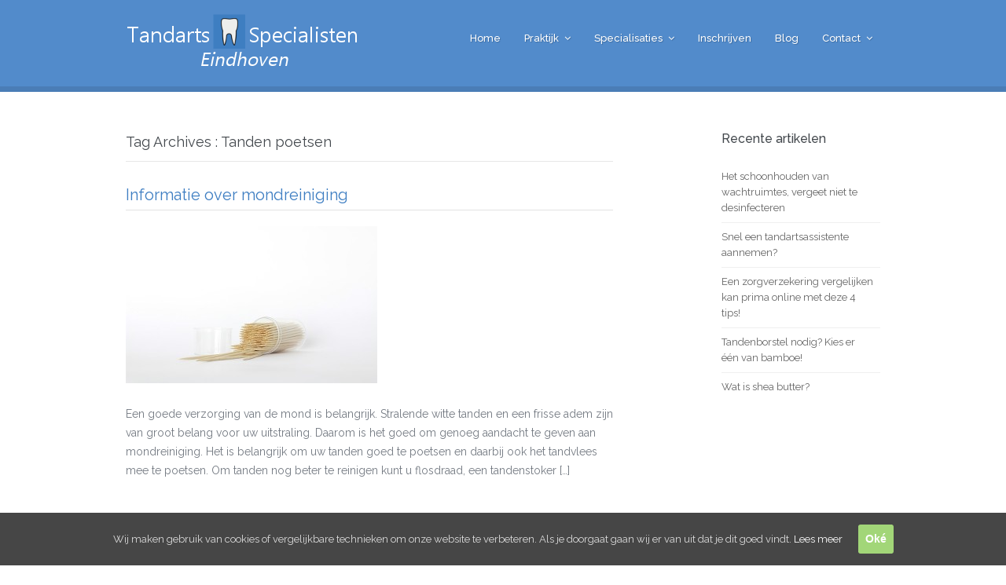

--- FILE ---
content_type: text/html; charset=UTF-8
request_url: https://www.detandartseindhoven.nl/tag/tanden-poetsen
body_size: 8056
content:
<!DOCTYPE html>
<!--[if IE 7]>	<html class="ie ie7" lang="nl-NL" prefix="og: http://ogp.me/ns#">	<![endif]-->
<!--[if IE 8]>	<html class="ie ie8" lang="nl-NL" prefix="og: http://ogp.me/ns#">	<![endif]-->
<!--[if IE 9]>	<html class="ie ie9" lang="nl-NL" prefix="og: http://ogp.me/ns#">	<![endif]-->
<!--[if (gt IE 9)|!(IE)]>
<html lang="nl-NL" prefix="og: http://ogp.me/ns#">
<![endif]-->
<head>

	<meta charset="UTF-8" />
	

	<!-- Pingback -->
	<link rel="pingback" href="https://www.detandartseindhoven.nl/xmlrpc.php" />

	<meta name="viewport" content="width=device-width, initial-scale=1.0, maximum-scale=1.0, user-scalable=0">
	<meta http-equiv="X-UA-Compatible" content="IE=edge,chrome=1" />

	<meta name='robots' content='index, follow, max-image-preview:large, max-snippet:-1, max-video-preview:-1' />

	<!-- This site is optimized with the Yoast SEO plugin v24.0 - https://yoast.com/wordpress/plugins/seo/ -->
	<title>Tanden poetsen Archieven - Tandarts</title>
	<link rel="canonical" href="https://www.detandartseindhoven.nl/tag/tanden-poetsen" />
	<meta property="og:locale" content="nl_NL" />
	<meta property="og:type" content="article" />
	<meta property="og:title" content="Tanden poetsen Archieven - Tandarts" />
	<meta property="og:url" content="https://www.detandartseindhoven.nl/tag/tanden-poetsen" />
	<meta property="og:site_name" content="Tandarts" />
	<meta name="twitter:card" content="summary_large_image" />
	<script type="application/ld+json" class="yoast-schema-graph">{"@context":"https://schema.org","@graph":[{"@type":"CollectionPage","@id":"https://www.detandartseindhoven.nl/tag/tanden-poetsen","url":"https://www.detandartseindhoven.nl/tag/tanden-poetsen","name":"Tanden poetsen Archieven - Tandarts","isPartOf":{"@id":"https://www.detandartseindhoven.nl/#website"},"primaryImageOfPage":{"@id":"https://www.detandartseindhoven.nl/tag/tanden-poetsen#primaryimage"},"image":{"@id":"https://www.detandartseindhoven.nl/tag/tanden-poetsen#primaryimage"},"thumbnailUrl":"https://www.detandartseindhoven.nl/wp-content/uploads/2015/09/Tandenstokers.jpg","breadcrumb":{"@id":"https://www.detandartseindhoven.nl/tag/tanden-poetsen#breadcrumb"},"inLanguage":"nl-NL"},{"@type":"ImageObject","inLanguage":"nl-NL","@id":"https://www.detandartseindhoven.nl/tag/tanden-poetsen#primaryimage","url":"https://www.detandartseindhoven.nl/wp-content/uploads/2015/09/Tandenstokers.jpg","contentUrl":"https://www.detandartseindhoven.nl/wp-content/uploads/2015/09/Tandenstokers.jpg","width":640,"height":426,"caption":"Tandenstokers"},{"@type":"BreadcrumbList","@id":"https://www.detandartseindhoven.nl/tag/tanden-poetsen#breadcrumb","itemListElement":[{"@type":"ListItem","position":1,"name":"Home","item":"https://www.detandartseindhoven.nl/"},{"@type":"ListItem","position":2,"name":"Tanden poetsen"}]},{"@type":"WebSite","@id":"https://www.detandartseindhoven.nl/#website","url":"https://www.detandartseindhoven.nl/","name":"Tandarts","description":"","potentialAction":[{"@type":"SearchAction","target":{"@type":"EntryPoint","urlTemplate":"https://www.detandartseindhoven.nl/?s={search_term_string}"},"query-input":{"@type":"PropertyValueSpecification","valueRequired":true,"valueName":"search_term_string"}}],"inLanguage":"nl-NL"}]}</script>
	<!-- / Yoast SEO plugin. -->


<link rel="alternate" type="application/rss+xml" title="Tandarts &raquo; feed" href="https://www.detandartseindhoven.nl/feed" />
<link rel="alternate" type="application/rss+xml" title="Tandarts &raquo; reacties feed" href="https://www.detandartseindhoven.nl/comments/feed" />
<link rel="alternate" type="application/rss+xml" title="Tandarts &raquo; Tanden poetsen tag feed" href="https://www.detandartseindhoven.nl/tag/tanden-poetsen/feed" />
		<!-- This site uses the Google Analytics by MonsterInsights plugin v9.0.1 - Using Analytics tracking - https://www.monsterinsights.com/ -->
		<!-- Opmerking: MonsterInsights is momenteel niet geconfigureerd op deze site. De site eigenaar moet authenticeren met Google Analytics in de MonsterInsights instellingen scherm. -->
					<!-- No tracking code set -->
				<!-- / Google Analytics by MonsterInsights -->
		<style id='wp-img-auto-sizes-contain-inline-css' type='text/css'>
img:is([sizes=auto i],[sizes^="auto," i]){contain-intrinsic-size:3000px 1500px}
/*# sourceURL=wp-img-auto-sizes-contain-inline-css */
</style>
<link rel='stylesheet' id='nice-style-css' href='https://www.detandartseindhoven.nl/wp-content/themes/paeon/style.css?ver=6.9' type='text/css' media='all' />
<link rel='stylesheet' id='nice-fancybox-css' href='https://www.detandartseindhoven.nl/wp-content/themes/paeon/includes/css/jquery.fancybox.css?ver=6.9' type='text/css' media='all' />
<link rel='stylesheet' id='nice-fontawesome-css' href='https://www.detandartseindhoven.nl/wp-content/themes/paeon/includes/css/font-awesome.min.css?ver=6.9' type='text/css' media='all' />
<link rel='stylesheet' id='nice-options-styles-css' href='https://www.detandartseindhoven.nl/wp-content/themes/paeon/includes/css/nice-options.css?ver=6.9' type='text/css' media='all' />
<style id='nice-options-styles-inline-css' type='text/css'>
/* Nice Custom Styling */

#navigation .nav li:hover a, #navigation .nav li.current-menu-ancestor a, #navigation .nav li.current-menu-item a, #navigation .nav li.sfHover, .nav li ul, #top #navigation .nav li ul li a, ul.four-col-grid .thumb a, .nice-contact-form input[type=submit], input[type="submit"], #tabs .inside .tags a:hover, .flex-caption a.read-more, #header #top #toggle-nav, #navigation .nav li.current-menu-parent a{ background-color: #3e7ec2;  }
#filter li a:hover, #filter li.active a{ background: #3e7ec2;  }
#footer .testimonials .feedback .feedback-url, a, body #sidebar .widget_nice_appointments h3, .home-block h3, .welcome-message h2 b, .welcome-message h2 strong, .welcome-message h2 span, .one-col-grid.service-grid .entry-title a,.page-head h1.entry-title, body.page-template-template-contact-php #content h3, span.required, .home-staff li .staff-deparment a:hover, body.single-staff .staff-info header h1, .nice-contact-form #node{ color: #3e7ec2;  }
.entry blockquote{ border-left-color: #3e7ec2;  }
.flex-caption p a{ border-bottom-color: #3e7ec2;  }
.call-number{ color: #3e7ec2;  }
#commentform input[type="submit"], #footer-widgets .textwidget .read-more-link, #nice_appointment input[type="submit"], .button-bg{ background: #3e7ec2;  }
#header { background-color: #528bcb; }
@media screen and (max-width: 1024px) { .has-slider #header { background-color: #528bcb; } }
#header { background-position : center center; }
#header { background-repeat : no-repeat; }
#default-logo, #retina-logo { height : 80px; }

/*# sourceURL=nice-options-styles-inline-css */
</style>
<style id='wp-emoji-styles-inline-css' type='text/css'>

	img.wp-smiley, img.emoji {
		display: inline !important;
		border: none !important;
		box-shadow: none !important;
		height: 1em !important;
		width: 1em !important;
		margin: 0 0.07em !important;
		vertical-align: -0.1em !important;
		background: none !important;
		padding: 0 !important;
	}
/*# sourceURL=wp-emoji-styles-inline-css */
</style>
<link rel='stylesheet' id='contact-form-7-css' href='https://www.detandartseindhoven.nl/wp-content/plugins/contact-form-7/includes/css/styles.css?ver=5.1.1' type='text/css' media='all' />
<link rel='stylesheet' id='cookie-consent-style-css' href='https://www.detandartseindhoven.nl/wp-content/plugins/uk-cookie-consent/assets/css/style.css?ver=6.9' type='text/css' media='all' />
<meta name="generator" content="Paeon 1.1.1" />
<meta name="generator" content="Nice Framework 1.1.5" />
<script type="text/javascript" src="https://www.detandartseindhoven.nl/wp-includes/js/jquery/jquery.min.js?ver=3.7.1" id="jquery-core-js"></script>
<script type="text/javascript" src="https://www.detandartseindhoven.nl/wp-includes/js/jquery/jquery-migrate.min.js?ver=3.4.1" id="jquery-migrate-js"></script>
<script type="text/javascript" src="https://www.detandartseindhoven.nl/wp-content/themes/paeon/includes/js/jquery.quicksand.js?ver=6.9" id="nice-quicksand-js"></script>
<script type="text/javascript" src="https://www.detandartseindhoven.nl/wp-content/themes/paeon/includes/js/general.js?ver=6.9" id="nice-general-js"></script>
<script type="text/javascript" src="https://www.detandartseindhoven.nl/wp-content/themes/paeon/includes/js/superfish.min.js?ver=6.9" id="nice-superfish-js"></script>
<script type="text/javascript" src="https://www.detandartseindhoven.nl/wp-content/themes/paeon/includes/js/jquery.fancybox.js?ver=6.9" id="nice-fancybox-js-js"></script>
<script type="text/javascript" src="https://www.detandartseindhoven.nl/wp-content/themes/paeon/includes/js/imagesloaded.min.js?ver=6.9" id="nice-imagesloaded-js"></script>
<link rel="https://api.w.org/" href="https://www.detandartseindhoven.nl/wp-json/" /><link rel="alternate" title="JSON" type="application/json" href="https://www.detandartseindhoven.nl/wp-json/wp/v2/tags/16" /><link rel="EditURI" type="application/rsd+xml" title="RSD" href="https://www.detandartseindhoven.nl/xmlrpc.php?rsd" />
<meta name="generator" content="WordPress 6.9" />
<style id="ctcc-css" type="text/css" media="screen">
				#catapult-cookie-bar {
					box-sizing: border-box;
					max-height: 0;
					opacity: 0;
					z-index: 99999;
					overflow: hidden;
					color: #ddd;
					position: fixed;
					left: 0;
					bottom: 0;
					width: 100%;
					background-color: #464646;
				}
				#catapult-cookie-bar a {
					color: #fff;
				}
				#catapult-cookie-bar .x_close span {
					background-color: ;
				}
				button#catapultCookie {
					background:;
					color: ;
					border: 0; padding: 6px 9px; border-radius: 3px;
				}
				#catapult-cookie-bar h3 {
					color: #ddd;
				}
				.has-cookie-bar #catapult-cookie-bar {
					opacity: 1;
					max-height: 999px;
					min-height: 30px;
				}</style><script type="text/javascript">
(function(url){
	if(/(?:Chrome\/26\.0\.1410\.63 Safari\/537\.31|WordfenceTestMonBot)/.test(navigator.userAgent)){ return; }
	var addEvent = function(evt, handler) {
		if (window.addEventListener) {
			document.addEventListener(evt, handler, false);
		} else if (window.attachEvent) {
			document.attachEvent('on' + evt, handler);
		}
	};
	var removeEvent = function(evt, handler) {
		if (window.removeEventListener) {
			document.removeEventListener(evt, handler, false);
		} else if (window.detachEvent) {
			document.detachEvent('on' + evt, handler);
		}
	};
	var evts = 'contextmenu dblclick drag dragend dragenter dragleave dragover dragstart drop keydown keypress keyup mousedown mousemove mouseout mouseover mouseup mousewheel scroll'.split(' ');
	var logHuman = function() {
		if (window.wfLogHumanRan) { return; }
		window.wfLogHumanRan = true;
		var wfscr = document.createElement('script');
		wfscr.type = 'text/javascript';
		wfscr.async = true;
		wfscr.src = url + '&r=' + Math.random();
		(document.getElementsByTagName('head')[0]||document.getElementsByTagName('body')[0]).appendChild(wfscr);
		for (var i = 0; i < evts.length; i++) {
			removeEvent(evts[i], logHuman);
		}
	};
	for (var i = 0; i < evts.length; i++) {
		addEvent(evts[i], logHuman);
	}
})('//www.detandartseindhoven.nl/?wordfence_lh=1&hid=F20DF4C0D9675090F300BF166434BCBC');
</script>
<!-- Custom Favicon -->
<link rel="shortcut icon" href="https://www.detandartseindhoven.nl/wp-content/uploads/2015/07/Tandarts-Favicon.png"/>

<!-- Custom CSS -->
<link href="https://www.detandartseindhoven.nl/wp-content/themes/paeon/custom.css" rel="stylesheet" type="text/css" />
		<link href='https://fonts.googleapis.com/css?family=Open+Sans:700' rel='stylesheet' type='text/css'>
		<link href='https://fonts.googleapis.com/css?family=Raleway:200,400,500,600,700,800' rel='stylesheet' type='text/css'>
	
</head>

<body data-ocssl='1' class="archive tag tag-tanden-poetsen tag-16 wp-theme-paeon sidebar-right chrome">

<!-- BEGIN #content-top -->
<div id="content-top">

	<div id="featured-wrap" class="clearfix">

	<!-- BEGIN #header -->
	<header id="header" class="clearfix">

		<!-- BEGIN #top -->
		<div id="top" class="col-full">

			<!-- BEGIN #logo -->
			<div id="logo" class="fl">
				<a href="https://www.detandartseindhoven.nl" title="Tandarts"><img id="default-logo" src="https://www.detandartseindhoven.nl/wp-content/uploads/2015/07/logo-eindhoven.png" alt="Tandarts" /><img id="retina-logo" src="https://www.detandartseindhoven.nl/wp-content/uploads/2015/07/logo-eindhoven.png" alt="Tandarts" /></a>			<!-- END #logo -->
			</div>

			<a href="#" id="toggle-nav"><i class="fa fa-bars"></i></a>

			<!-- BEGIN #navigation -->
			<nav id="navigation">

			
			<div class="menu-standaard-container"><ul id="main-nav" class="nav fl clearfix"><li id="menu-item-32" class="menu-item menu-item-type-post_type menu-item-object-page menu-item-home menu-item-32"><a href="https://www.detandartseindhoven.nl/">Home</a><span class="down-arrow"><i class="fa fa-angle-down"></i></span></li>
<li id="menu-item-143" class="menu-item menu-item-type-custom menu-item-object-custom menu-item-has-children menu-item-143"><a href="https://www.detandartseindhoven.nl/praktijk/">Praktijk</a><span class="down-arrow"><i class="fa fa-angle-down"></i></span>
<ul class="sub-menu">
	<li id="menu-item-70" class="menu-item menu-item-type-post_type menu-item-object-page menu-item-70"><a href="https://www.detandartseindhoven.nl/praktijk">Onze praktijk</a><span class="down-arrow"><i class="fa fa-angle-down"></i></span></li>
	<li id="menu-item-247" class="menu-item menu-item-type-post_type menu-item-object-page menu-item-247"><a href="https://www.detandartseindhoven.nl/ons-team">Ons team</a><span class="down-arrow"><i class="fa fa-angle-down"></i></span></li>
	<li id="menu-item-67" class="menu-item menu-item-type-post_type menu-item-object-page menu-item-67"><a href="https://www.detandartseindhoven.nl/tarieven">Tarieven</a><span class="down-arrow"><i class="fa fa-angle-down"></i></span></li>
</ul>
</li>
<li id="menu-item-361" class="menu-item menu-item-type-custom menu-item-object-custom menu-item-has-children menu-item-361"><a href="https://www.detandartseindhoven.nl/specialisaties/">Specialisaties</a><span class="down-arrow"><i class="fa fa-angle-down"></i></span>
<ul class="sub-menu">
	<li id="menu-item-548" class="menu-item menu-item-type-post_type menu-item-object-page menu-item-548"><a href="https://www.detandartseindhoven.nl/kies-trekken">Kiezen trekken</a><span class="down-arrow"><i class="fa fa-angle-down"></i></span></li>
	<li id="menu-item-547" class="menu-item menu-item-type-post_type menu-item-object-page menu-item-547"><a href="https://www.detandartseindhoven.nl/orthodontist">Orthodontie</a><span class="down-arrow"><i class="fa fa-angle-down"></i></span></li>
	<li id="menu-item-546" class="menu-item menu-item-type-post_type menu-item-object-page menu-item-546"><a href="https://www.detandartseindhoven.nl/kindertandarts">Kindertandarts</a><span class="down-arrow"><i class="fa fa-angle-down"></i></span></li>
	<li id="menu-item-544" class="menu-item menu-item-type-post_type menu-item-object-page menu-item-544"><a href="https://www.detandartseindhoven.nl/tanden-bleken">Tanden bleken</a><span class="down-arrow"><i class="fa fa-angle-down"></i></span></li>
	<li id="menu-item-545" class="menu-item menu-item-type-post_type menu-item-object-page menu-item-545"><a href="https://www.detandartseindhoven.nl/angsttandarts">Angsttandarts</a><span class="down-arrow"><i class="fa fa-angle-down"></i></span></li>
	<li id="menu-item-542" class="menu-item menu-item-type-post_type menu-item-object-page menu-item-542"><a href="https://www.detandartseindhoven.nl/kronen-bruggen">Kronen/bruggen</a><span class="down-arrow"><i class="fa fa-angle-down"></i></span></li>
	<li id="menu-item-543" class="menu-item menu-item-type-post_type menu-item-object-page menu-item-543"><a href="https://www.detandartseindhoven.nl/implantaten">Implantaten</a><span class="down-arrow"><i class="fa fa-angle-down"></i></span></li>
	<li id="menu-item-541" class="menu-item menu-item-type-post_type menu-item-object-page menu-item-541"><a href="https://www.detandartseindhoven.nl/mondhygienist">Mondhygiënie</a><span class="down-arrow"><i class="fa fa-angle-down"></i></span></li>
	<li id="menu-item-540" class="menu-item menu-item-type-post_type menu-item-object-page menu-item-540"><a href="https://www.detandartseindhoven.nl/prothese">Protheses</a><span class="down-arrow"><i class="fa fa-angle-down"></i></span></li>
	<li id="menu-item-581" class="menu-item menu-item-type-post_type menu-item-object-page menu-item-581"><a href="https://www.detandartseindhoven.nl/periodieke-controle">Periodieke controles</a><span class="down-arrow"><i class="fa fa-angle-down"></i></span></li>
</ul>
</li>
<li id="menu-item-66" class="menu-item menu-item-type-post_type menu-item-object-page menu-item-66"><a href="https://www.detandartseindhoven.nl/inschrijven">Inschrijven</a><span class="down-arrow"><i class="fa fa-angle-down"></i></span></li>
<li id="menu-item-31" class="menu-item menu-item-type-post_type menu-item-object-page current_page_parent menu-item-31"><a href="https://www.detandartseindhoven.nl/blog">Blog</a><span class="down-arrow"><i class="fa fa-angle-down"></i></span></li>
<li id="menu-item-145" class="menu-item menu-item-type-custom menu-item-object-custom menu-item-has-children menu-item-145"><a href="https://www.detandartseindhoven.nl/contact-informatie/">Contact</a><span class="down-arrow"><i class="fa fa-angle-down"></i></span>
<ul class="sub-menu">
	<li id="menu-item-683" class="menu-item menu-item-type-post_type menu-item-object-page menu-item-683"><a href="https://www.detandartseindhoven.nl/partners">Partners</a><span class="down-arrow"><i class="fa fa-angle-down"></i></span></li>
	<li id="menu-item-617" class="menu-item menu-item-type-post_type menu-item-object-page menu-item-617"><a href="https://www.detandartseindhoven.nl/links">Links</a><span class="down-arrow"><i class="fa fa-angle-down"></i></span></li>
	<li id="menu-item-43" class="menu-item menu-item-type-post_type menu-item-object-page menu-item-43"><a href="https://www.detandartseindhoven.nl/contact-informatie">Contactinformatie</a><span class="down-arrow"><i class="fa fa-angle-down"></i></span></li>
	<li id="menu-item-98" class="menu-item menu-item-type-post_type menu-item-object-page menu-item-98"><a href="https://www.detandartseindhoven.nl/spoed">Spoed</a><span class="down-arrow"><i class="fa fa-angle-down"></i></span></li>
</ul>
</li>
</ul></div>
			<!-- END #navigation -->
			</nav>

		<!-- END #top -->
		</div>

	<!-- END #header -->
	</header>


	</div>

</div>

<!-- BEGIN #wrapper -->
<div id="wrapper">
<!-- BEGIN #container -->
<div id="container" class="clearfix">

<!-- BEGIN #content -->
<section id="content" class="informatie-over-mondreiniging">


	<header>
					<h1 class="archive-header">Tag Archives : Tanden poetsen</h1>

			</header>

		
				<!-- BEGIN .post -->
				<article class="post clearfix">

					<header>
						<h2><a href="https://www.detandartseindhoven.nl/informatie-over-mondreiniging" rel="bookmark" title="Permanent Link to Informatie over mondreiniging">Informatie over mondreiniging</a></h2>
								<hr>
					</header>

					<div class="entry">

						
							<figure class="featured-image">
								<a href="https://www.detandartseindhoven.nl/informatie-over-mondreiniging" title="Permanent Link to Informatie over mondreiniging">
									<img src="https://www.detandartseindhoven.nl/wp-content/uploads/2015/09/Tandenstokers-320x200.jpg" class="nice-image wp-post-image"  title="Tandenstokers" alt="Tandenstokers"  />								</a>
							</figure>

				
						<div class="post-content">
							<p>Een goede verzorging van de mond is belangrijk. Stralende witte tanden en een frisse adem zijn van groot belang voor uw uitstraling. Daarom is het goed om genoeg aandacht te geven aan mondreiniging. Het is belangrijk om uw tanden goed te poetsen en daarbij ook het tandvlees mee te poetsen. Om tanden nog beter te reinigen kunt u flosdraad, een tandenstoker [&hellip;]</p>
						</div>

					</div>

				<!-- END .post -->
				</article>

		
		
			
		

<!-- END #content -->
</section>

<!-- BEGIN #sidebar -->
<aside id="sidebar" role="complementary">

	
		<div class="box widget widget_recent_entries">
		<h3 class="widgettitle">Recente artikelen</h3>
		<ul>
											<li>
					<a href="https://www.detandartseindhoven.nl/het-schoonhouden-van-wachtruimtes-vergeet-niet-te-desinfecteren">Het schoonhouden van wachtruimtes, vergeet niet te desinfecteren</a>
									</li>
											<li>
					<a href="https://www.detandartseindhoven.nl/snel-een-tandartsassistente-aannemen">Snel een tandartsassistente aannemen?</a>
									</li>
											<li>
					<a href="https://www.detandartseindhoven.nl/een-zorgverzekering-vergelijken-kan-prima-online-met-deze-4-tips">Een zorgverzekering vergelijken kan prima online met deze 4 tips!</a>
									</li>
											<li>
					<a href="https://www.detandartseindhoven.nl/tandenborstel-nodig-kies-er-een-van-bamboe">Tandenborstel nodig? Kies er één van bamboe!</a>
									</li>
											<li>
					<a href="https://www.detandartseindhoven.nl/wat-is-shea-butter">Wat is shea butter?</a>
									</li>
					</ul>

		</div>
<!-- END #sidebar -->
</aside>
<!-- END #container -->
</div>


	<!-- BEGIN #footer -->
	<footer id="footer">

		
		<!-- BEGIN #footer-widget --><div id="footer-widgets" class="col-full">
			<div class="grid footer-grid">
				<div class="widget-section first  columns-3">
					<div class="box widget widget_text"><h3 class="widgettitle">Over ons</h3>			<div class="textwidget"><div itemscope itemtype="https://schema.org/Dentist">
<b><span itemprop=""name"">Tandartsspecialisten</span></b>
<div itemprop=""address"" itemscope itemtype=""https://schema.org/PostalAddress"">
<span itemprop=""addressLocality"">Eindhoven</span>
</div>
<span itemprop="telephone"><a href="tel:01234567890123">0123-4567890123</a></span>
</div></div>
		</div><div class="box widget widget_text">			<div class="textwidget"><img src="https://www.detandartseindhoven.nl/wp-content/uploads/2015/07/logo-eindhoven.png"></div>
		</div>				</div>
				<div class="widget-section even  columns-3">
					<div class="box widget google-maps-widget"><div style="border: 1px solid black;padding: 20px">Open Maps Widget for Google Maps settings to configure the Google Maps API key. The map can't work without it. This is a Google's rule that all sites must follow.</div></div>				</div>
												<div class="widget-section odd  columns-3 last">
					<div class="box widget widget_search"><h3 class="widgettitle">Zoeken</h3><form role="search" method="get" id="searchform" class="searchform" action="https://www.detandartseindhoven.nl/">
				<div>
					<label class="screen-reader-text" for="s">Zoeken naar:</label>
					<input type="text" value="" name="s" id="s" />
					<input type="submit" id="searchsubmit" value="Zoeken" />
				</div>
			</form></div><div class="box widget widget_text">			<div class="textwidget"><img src ="https://www.detandartseindhoven.nl/wp-content/uploads/2015/07/Tandartsen-keurmerken-2.png"></div>
		</div>				</div>
											</div>

		</div><!-- /#footer-widgets -->
		
		<div id="extended-footer" class="col-full">
			<div class="inner">

				<p>&copy; 2026 <a href="https://www.detandartseindhoven.nl">Tandarts Eindhoven</a></p>
				<!-- BEGIN #footer-navigation -->
				<nav id="footer-navigation">
					<div class="menu-footer-container"><ul id="footer-nav" class="nav fl sf-js-enabled clearfix"><li id="menu-item-515" class="menu-item menu-item-type-custom menu-item-object-custom menu-item-515"><span class="separator">|</span><a rel="nofollow" href="https://www.detandartseindhoven.nl/wp-content/uploads/2015/07/Disclaimer.pdf">Disclaimer</a></li>
<li id="menu-item-516" class="menu-item menu-item-type-custom menu-item-object-custom menu-item-516"><span class="separator">|</span><a rel="nofollow" href="https://www.detandartseindhoven.nl/wp-content/uploads/2020/05/Privacybeleid-7-3.pdf">Privacybeleid</a></li>
</ul></div>				</nav>
			</div>
		</div>

	<!-- END #footer -->
	</footer>

<!-- END #wrapper -->
</div>

<script type="speculationrules">
{"prefetch":[{"source":"document","where":{"and":[{"href_matches":"/*"},{"not":{"href_matches":["/wp-*.php","/wp-admin/*","/wp-content/uploads/*","/wp-content/*","/wp-content/plugins/*","/wp-content/themes/paeon/*","/*\\?(.+)"]}},{"not":{"selector_matches":"a[rel~=\"nofollow\"]"}},{"not":{"selector_matches":".no-prefetch, .no-prefetch a"}}]},"eagerness":"conservative"}]}
</script>
			<a href="#" class="backtotop">
				<i class="fa fa-chevron-up"></i>
			</a>
		<script type="text/javascript" id="contact-form-7-js-extra">
/* <![CDATA[ */
var wpcf7 = {"apiSettings":{"root":"https://www.detandartseindhoven.nl/wp-json/contact-form-7/v1","namespace":"contact-form-7/v1"},"cached":"1"};
//# sourceURL=contact-form-7-js-extra
/* ]]> */
</script>
<script type="text/javascript" src="https://www.detandartseindhoven.nl/wp-content/plugins/contact-form-7/includes/js/scripts.js?ver=5.1.1" id="contact-form-7-js"></script>
<script type="text/javascript" id="cookie-consent-js-extra">
/* <![CDATA[ */
var ctcc_vars = {"expiry":"30","method":"1","version":"1"};
//# sourceURL=cookie-consent-js-extra
/* ]]> */
</script>
<script type="text/javascript" src="https://www.detandartseindhoven.nl/wp-content/plugins/uk-cookie-consent/assets/js/uk-cookie-consent-js.js?ver=2.3.0" id="cookie-consent-js"></script>
<script type="text/javascript" src="https://www.detandartseindhoven.nl/wp-includes/js/imagesloaded.min.js?ver=5.0.0" id="imagesloaded-js"></script>
<script type="text/javascript" src="https://www.detandartseindhoven.nl/wp-includes/js/masonry.min.js?ver=4.2.2" id="masonry-js"></script>
<script type="text/javascript" src="https://www.detandartseindhoven.nl/wp-includes/js/jquery/jquery.masonry.min.js?ver=3.1.2b" id="jquery-masonry-js"></script>
<script id="wp-emoji-settings" type="application/json">
{"baseUrl":"https://s.w.org/images/core/emoji/17.0.2/72x72/","ext":".png","svgUrl":"https://s.w.org/images/core/emoji/17.0.2/svg/","svgExt":".svg","source":{"concatemoji":"https://www.detandartseindhoven.nl/wp-includes/js/wp-emoji-release.min.js?ver=6.9"}}
</script>
<script type="module">
/* <![CDATA[ */
/*! This file is auto-generated */
const a=JSON.parse(document.getElementById("wp-emoji-settings").textContent),o=(window._wpemojiSettings=a,"wpEmojiSettingsSupports"),s=["flag","emoji"];function i(e){try{var t={supportTests:e,timestamp:(new Date).valueOf()};sessionStorage.setItem(o,JSON.stringify(t))}catch(e){}}function c(e,t,n){e.clearRect(0,0,e.canvas.width,e.canvas.height),e.fillText(t,0,0);t=new Uint32Array(e.getImageData(0,0,e.canvas.width,e.canvas.height).data);e.clearRect(0,0,e.canvas.width,e.canvas.height),e.fillText(n,0,0);const a=new Uint32Array(e.getImageData(0,0,e.canvas.width,e.canvas.height).data);return t.every((e,t)=>e===a[t])}function p(e,t){e.clearRect(0,0,e.canvas.width,e.canvas.height),e.fillText(t,0,0);var n=e.getImageData(16,16,1,1);for(let e=0;e<n.data.length;e++)if(0!==n.data[e])return!1;return!0}function u(e,t,n,a){switch(t){case"flag":return n(e,"\ud83c\udff3\ufe0f\u200d\u26a7\ufe0f","\ud83c\udff3\ufe0f\u200b\u26a7\ufe0f")?!1:!n(e,"\ud83c\udde8\ud83c\uddf6","\ud83c\udde8\u200b\ud83c\uddf6")&&!n(e,"\ud83c\udff4\udb40\udc67\udb40\udc62\udb40\udc65\udb40\udc6e\udb40\udc67\udb40\udc7f","\ud83c\udff4\u200b\udb40\udc67\u200b\udb40\udc62\u200b\udb40\udc65\u200b\udb40\udc6e\u200b\udb40\udc67\u200b\udb40\udc7f");case"emoji":return!a(e,"\ud83e\u1fac8")}return!1}function f(e,t,n,a){let r;const o=(r="undefined"!=typeof WorkerGlobalScope&&self instanceof WorkerGlobalScope?new OffscreenCanvas(300,150):document.createElement("canvas")).getContext("2d",{willReadFrequently:!0}),s=(o.textBaseline="top",o.font="600 32px Arial",{});return e.forEach(e=>{s[e]=t(o,e,n,a)}),s}function r(e){var t=document.createElement("script");t.src=e,t.defer=!0,document.head.appendChild(t)}a.supports={everything:!0,everythingExceptFlag:!0},new Promise(t=>{let n=function(){try{var e=JSON.parse(sessionStorage.getItem(o));if("object"==typeof e&&"number"==typeof e.timestamp&&(new Date).valueOf()<e.timestamp+604800&&"object"==typeof e.supportTests)return e.supportTests}catch(e){}return null}();if(!n){if("undefined"!=typeof Worker&&"undefined"!=typeof OffscreenCanvas&&"undefined"!=typeof URL&&URL.createObjectURL&&"undefined"!=typeof Blob)try{var e="postMessage("+f.toString()+"("+[JSON.stringify(s),u.toString(),c.toString(),p.toString()].join(",")+"));",a=new Blob([e],{type:"text/javascript"});const r=new Worker(URL.createObjectURL(a),{name:"wpTestEmojiSupports"});return void(r.onmessage=e=>{i(n=e.data),r.terminate(),t(n)})}catch(e){}i(n=f(s,u,c,p))}t(n)}).then(e=>{for(const n in e)a.supports[n]=e[n],a.supports.everything=a.supports.everything&&a.supports[n],"flag"!==n&&(a.supports.everythingExceptFlag=a.supports.everythingExceptFlag&&a.supports[n]);var t;a.supports.everythingExceptFlag=a.supports.everythingExceptFlag&&!a.supports.flag,a.supports.everything||((t=a.source||{}).concatemoji?r(t.concatemoji):t.wpemoji&&t.twemoji&&(r(t.twemoji),r(t.wpemoji)))});
//# sourceURL=https://www.detandartseindhoven.nl/wp-includes/js/wp-emoji-loader.min.js
/* ]]> */
</script>
			
				<script type="text/javascript">
					jQuery(document).ready(function($){
												if(!catapultReadCookie("catAccCookies")){ // If the cookie has not been set then show the bar
							$("html").addClass("has-cookie-bar");
							$("html").addClass("cookie-bar-bottom-bar");
							$("html").addClass("cookie-bar-bar");
													}
																	});
				</script>
			
			<div id="catapult-cookie-bar" class=""><div class="ctcc-inner "><span class="ctcc-left-side">Wij maken gebruik van cookies of vergelijkbare technieken om onze website te verbeteren. Als je doorgaat gaan wij er van uit dat je dit goed vindt. <a class="ctcc-more-info-link" tabindex=0 target="_blank" href="https://www.detandartseindhoven.nl/wp-content/uploads/2020/05/Privacybeleid-7-3.pdf">Lees meer</a></span><span class="ctcc-right-side"><button id="catapultCookie" tabindex=0 onclick="catapultAcceptCookies();">Oké</button></span></div><!-- custom wrapper class --></div><!-- #catapult-cookie-bar --></body>
</html>

--- FILE ---
content_type: text/css
request_url: https://www.detandartseindhoven.nl/wp-content/themes/paeon/style.css?ver=6.9
body_size: 17185
content:
/*
	Theme Name: Paeon
	Theme URI: http://nicethemes.com/theme/paeon
	Description: Designed by <a href="http://nicethemes.com">NiceThemes</a>
	Version: 1.1.1
	Author: NiceThemes
	Author URI: http://nicethemes.com
	Text Domain: nicethemes
	Domain Path: /lang/

	Copyright: (c) 2014 NiceThemes.
	License: GNU/GPL Version 2 or later.
	License URI: http://www.gnu.org/licenses/gpl.html

	*************************************************************************

	WARNING! DO NOT EDIT THIS FILE!

	To make it easy to update your theme, you should not edit the styles in this file.

	Instead:

	* Create a child theme, or
	* Use the custom.css file to add your styles.

	You can copy a style from this file and paste it in custom.css and it will override the style in this file.
	You have been warned! :)

	*************************************************************************

	0. 	CSS Reset
	1.	Document Setup
	2.	Header Styles
	3.	Navigation & Menus
	4.	Main Content Styles
	5. 	Comments
	6. 	Grid Styles
	7.	Post Content Styles
	8. 	Slider
	9.	Pagination
	10.	Footer Styles
	11.	Page Templates & Special styles
	12.	Contact form
	13.	Widgets
	14.	Cross Browser Compatibility
	15.	Responsive

*/

/*-------------------------------------------------------------------------------------------*/
/* 0. RESET - http://meyerweb.com/eric/tools/css/reset/ | v1.0 | 20080212 */
/*-------------------------------------------------------------------------------------------*/

body,html{ height:100%; }
html,body,div,span,applet,object,iframe,h1,h2,h3,h4,h5,h6,p,blockquote,pre,a,abbr,acronym,address,big,cite,code,del,dfn,em,font,img,ins,kbd,q,s,samp,small,strike,strong,sub,sup,tt,var,b,u,i,center,dl,dt,dd,ol,ul,li,fieldset,form,label,legend,table,caption,tbody,tfoot,thead,tr,th,td,article, aside, canvas, details, embed, figure, figcaption, footer, header, hgroup, menu, nav, output, ruby, section, summary, time, mark, audio, video{border:0;outline:0;font-size:100%;vertical-align:baseline;background:transparent;margin:0;padding:0; }
/* HTML5 display-role reset for older browsers */
article, aside, details, figcaption, figure, footer, header, hgroup, menu, nav, section { display: block; }
body {line-height:1; }
ol,ul {list-style:none; }
blockquote,q {quotes:none; }
blockquote:before,blockquote:after,q:before,q:after {content: '';content: none; }
:focus {outline:0; }
ins { text-decoration: none; }
del {text-decoration:line-through; }
table {border-collapse:collapse;border-spacing:0; }

/* Floating & Alignment  */
.fl, .alignleft {float:left; }
.fr, .alignright {float:right; }
.ac {text-align:center; }
.aligncenter {margin-left: auto;margin-right: auto;display: block;clear: both; }
.ar {text-align:right; }

/* Clear Floats  */
.col-full:after {content:".";display:block;height:0;clear:both;visibility:hidden; }
.fix {clear:both;height:1px;overflow:hidden;margin:-1px 0 0; }
html body * span.clear,html body * div.clear,html body * li.clear,html body * dd.clear {background:none;border:0;clear:both;display:block;float:none;font-size:0;list-style:none;overflow:hidden;visibility:hidden;width:0;height:0;margin:0;padding:0; }
.clearfix:after { content: "."; display: block; height: 0; clear: both; visibility: hidden; } .clearfix { display: inline-block; } /* Hide from IE Mac \*/ .clearfix { display: block; } /* End hide from IE Mac */ .none { display: none; } /* End Clearfix */

/*-----------------------------------------------------------------------------------*/
/*	1.	Document Setup
/*-----------------------------------------------------------------------------------*/

* {
	-webkit-box-sizing: border-box;
	-moz-box-sizing:	border-box;
	box-sizing:			border-box;
}

body {
	font: 13px/20px 'Raleway', arial, sans-serif;
	background: #fff;
	color: #757B83;
	text-rendering: optimizelegibility;
}

#container {
	margin: 40px auto 0;
	max-width: 960px;
	padding: 10px 0 40px;
}

#content {
	width: 64.583%;
	float: left;
	overflow: hidden;
}

#sidebar {
	float: right;
	width: 21%;
	overflow: hidden;
}

#wrapper {
	background: #fff;
}

.has-slider #wrapper {
	box-shadow:		 0 0 30px rgba(0, 0, 0, 0.2);
	-webkit-box-shadow: 0 0 30px rgba(0, 0, 0, 0.2);
	-moz-box-shadow:	0 0 30px rgba(0, 0, 0, 0.2);
	margin-top: 100px;
	position: relative;
	z-index: 2;
}

.has-slider #content-top {
	background: transparent;
	padding: 0;
	position: fixed;
	top: 0;
	width: 100%;
	z-index: 0;
}

input,
textarea {
	font-size: 12px;
	line-height: 20px;
	background: #fff;
	color: #999;
	border: 1px solid #fff;
	font-family: inherit;
}

.hidden {
	display: none;
}

.clear {
	clear: both;
	display: block;
	font-size: 0;
	height: 0;
	line-height: 0;
	width: 100%;
}

hr {
	background-color: #e3e3e3;
	border: 0 none;
	height: 1px;
	margin-bottom: 20px;
}

ol, ul {
	list-style: none outside none;
}

a {
	text-decoration: none;
	color: #3e7ec2;
	-moz-transition:	all 0.1s linear;
	-o-transition:		all 0.1s linear;
	-ms-transition:		all 0.1s linear;
	transition:			all 0.1s linear;
	-webkit-transition: all 0.1s linear;
	padding-bottom: 1px;
}

a img {
	border: none;
}

a > img {
	vertical-align: bottom;
}

p,
pre,
ul,
ol,
dl,
dd,
blockquote,
address,
table,
fieldset,
form,
.gallery-row,
.post-thumb,
.author-bio {
	margin-bottom: 20px;
}

.hentry,
.navigation-links,
.hfeed,
.pinglist {
	margin-bottom: 40px;
}

.widget
.children,
.entry-content ol ol,
.entry-content ol ul,
.entry-content ul ul,
.comment-body ol ol,
.comment-body ol ul,
.comment-body ul ul,
.widget ul ul {
	margin-bottom: 0;
}

h1,
h2,
h3,
h4,
h5,
h6 {
	font-weight: normal;
	padding: 0;
	color: #43484D;
}

h1 {
	font-size: 30px;
	line-height: 28px;
	font-color: #fffff;
}

h2{
	font-size: 20px;
	line-height: 24px;
}

h3 {
	font-size: 18px;
	line-height: 20px;
}

h4 {
	font-size: 16px;
	line-height: 18px;
	margin-bottom: 15px;
}

h5 {
	font-size: 14px;
	line-height: 16px;
}

h6 {
	font-size: 12px;
	line-height: 14px;
}

h1 a, h1 a:hover,
h2 a, h2 a:hover,
h3 a, h3 a:hover,
h4 a, h4 a:hover,
h5 a, h5 a:hover,
h6 a, h6 a:hover {
	border: none;
}

.full-width {
	width: 100% !important;
}

.col-full {
	margin: 0 auto;
	max-width: 960px;
	position: relative;
}

body.sidebar-left #content {
	float: right;
}
body.sidebar-left #sidebar {
	float: left;
}

/*-----------------------------------------------------------------------------------*/
/*	2.	Header
/*-----------------------------------------------------------------------------------*/
#header {
	background-color: #528BCB;
	border-bottom: 7px solid rgba(0,0,0,0.1);
}

.home-flexslider-wrapper {
	position: relative;
}

.has-slider #featured-wrap {
	background: #eff2f5;
	overflow: hidden;
	position: absolute;
	top: 0;
	width: 100%;
}

.has-slider #featured {
	margin: 0;
	max-width: 100%;
	overflow: hidden;
	position: static;
	z-index: 1;
}

.has-slider #header {
	background-color: transparent;
	border-bottom: medium none;
	padding: 15px 0;
	position: absolute;
	width: 100%;
	z-index: 1;
	background-image: -webkit-gradient(linear, left top, left bottom, from(rgba(0, 0, 0, 0.35) 0%), to(rgba(0, 0, 0, 0) 100%));
	background-image: -webkit-linear-gradient(top, rgba(0, 0, 0, 0.35) 0%, rgba(0, 0, 0, 0) 100%);
	background-image: -moz-linear-gradient(top, rgba(0, 0, 0, 0.35) 0%, rgba(0, 0, 0, 0) 100%);
	background-image: -ms-linear-gradient(top, rgba(0, 0, 0, 0.35) 0%, rgba(0, 0, 0, 0) 100%);
	background-image: -o-linear-gradient(top, rgba(0, 0, 0, 0.35) 0%, rgba(0, 0, 0, 0) 100%);
	background-image: linear-gradient(to bottom, rgba(0, 0, 0, 0.35) 0%, rgba(0, 0, 0, 0) 100%);
}

body.has-slider-menu #header {
	background-color: #2E2E2E;
	display: inline-block;
	position: relative;
}

#header #top {
	text-shadow: 1px 1px 1px rgba(0, 0, 0, 0.2);
	margin: 0 auto;
	padding: 15px 0;
}

.has-slider #header #top {
	padding: 0;
	position: relative;
}

#header a {
	border: none;
}

#header #top #logo a .text-logo{
	color: #333333;
	display: inline-block;
	font-size: 34px;
	font-weight: bold;
	line-height: 45px;
	padding: 0 0 5px 5px;
	text-transform: lowercase;
}

#header #top #logo #retina-logo { display: none; }

/* Retina logo */
@media only screen and (-moz-min-device-pixel-ratio: 1.5),
only screen and (-o-min-device-pixel-ratio: 3/2),
only screen and (-webkit-min-device-pixel-ratio: 1.5),
only screen and (min-device-pixel-ratio: 1.5),
only screen and (min-resolution: 144dpi) {
	#header #top #logo #retina-logo { display: block; height: 65px; }
	#header #top #logo #default-logo { display: none; }
}


/*-----------------------------------------------------------------------------------*/
/*	3.	Navigation 																	 */
/*-----------------------------------------------------------------------------------*/

.backtotop {
	bottom: -30px;
	border: none;
	color: #acb0b5;
	display: block;
	font-size: 20px;
	height: 32px;
	min-width: 29px;
	position: fixed;
	right: 17px;
	text-align: center;
	-webkit-transition: all 0.1s linear;
	-moz-transition:    all 0.1s linear;
	-o-transition:      all 0.1s linear;
	transition:         all 0.1s linear;
	z-index: 999;
}

.backtotop:hover {
	color: #8a8a8a;
	border: none;
}

.backtotop i.fa-chevron-up {
	display: inline-block;
	margin: 5px 1px 0 0;
}

#header #top #toggle-nav {
	display: none;
	height: 30px;
	position: absolute;
	right: 10px;
	text-align: center;
	line-height: 30px;
	font-size: 21px;
	top: 20px;
	width: 36px;
	background: #3e7ec2;
	text-shadow: none;
	-webkit-border-radius: 	2px;
	-moz-border-radius:		2px;
	border-radius:		 	2px;
	color: #fff;
}

#header #top #toggle-nav:before,
#header #top #toggle-nav:after {
	content: '';
	left: 7px;
	position: absolute;
}

#header #top #toggle-nav:after {
	content: '';
	font-style: normal;
	line-height: 20px;
	text-shadow: none;
	top: 5px;
}

#navigation {
	font-size: 13px;
	padding: 20px 0;
	float: right;
	font-weight: 500;
}

.nav {
	z-index: 99;
	margin: 0;
	padding: 0;
	list-style: none;
	line-height: 1;
}

#navigation .nav li a {
	position: relative;
	color: #fff;
	display: block;
	z-index: 100;
	padding: 5px 10px;
	line-height: 18px;
	text-decoration: none;
	text-transform: capitalize;
}

#navigation .nav li:hover a,
#navigation .nav li.current_page_item a,
#navigation .nav li.current-menu-item a
#navigation .nav li.current-menu-ancestor a,
#navigation .nav li.current-menu-parent a,
#navigation .nav li.sfHover {
	background-color: #3e7ec2;
	-webkit-border-radius: 3px;
	-moz-border-radius:	3px;
	border-radius:		 3px;
}

.has-slider #navigation .nav li.current_page_item a {
	background: none repeat scroll 0 0 rgba(0, 0, 0, .1);
	box-shadow: 0 0 9px 1px rgba(0, 0, 0, .11) inset;
	-webkit-box-shadow: 0 0 9px 1px rgba(0, 0, 0, .11) inset;
}

#navigation .nav li .down-arrow {
	background-color: rgba(0, 0, 0, .1);
	cursor: pointer;
	display: none;
	float: right;
	height: 28px;
	position: absolute;
	right: 10px;
	top: 10px;
	width: 28px;
	color: #fff;
	text-align: center;
	line-height: 28px;
	z-index: 999;
}

#navigation .nav li a.sf-with-ul:after {
	font-family:'FontAwesome';
	content: '\f107';
	display: inline-block;
	text-decoration: inherit;
	margin-left: 7px;
}

#navigation .nav li ul li a.sf-with-ul:after {
	margin-right: 5px;
	content: '\f105';
	float: right;
}

#navigation .nav li {
	float: left;
	width: auto;
	position: relative;
	margin-right: 10px;
}

#navigation .nav li a.sf-with-ul:hover {
	-webkit-border-bottom-right-radius: 0;
	-webkit-border-bottom-left-radius: 0;
	-moz-border-radius-bottomright: 0;
	-moz-border-radius-bottomleft: 0;
	border-bottom-right-radius: 0;
	border-bottom-left-radius: 0;
}

#navigation .nav li:last-child {
	margin-right: 0;
}

.nav li ul {
	display: none;
	position: absolute;
	left: -999em;
	width: 170px;
	z-index: 999;
	margin: 0;
	background-color: #3e7ec2;
	background-position: center top;
	font-size: 13px;
	-webkit-border-radius: 3px;
	-webkit-border-top-left-radius: 0;
	-moz-border-radius: 3px;
	-moz-border-radius-topleft: 0;
	border-radius: 3px;
	border-top-left-radius: 0;
}

#navigation .nav li ul li a {
	text-decoration: none;
}
.nav li ul li {
	border: none;
	display:block;
	background-image: none;
}

.nav li ul li:hover a {
	background-image: none;
}

#top #navigation .nav li ul li a {
	-webkit-border-radius: 0;
	-moz-border-radius:	0;
	border-radius:		 0;
	padding: 8px 10px;
	width: 170px;
	background-color: #3e7ec2;
	margin: 0;
	color: #fff;
	text-decoration: none;
}

#top #navigation .nav li ul li.current-menu-item a,
#top #navigation .nav li ul li:hover a,
.nav li ul ul li:hover a,
.nav li ul ul ul li:hover a {
	background: rgba(0,0,0,0.1);
}

#top #navigation .nav li ul li:first-child a {
	-webkit-border-top-right-radius: 3px;
	-moz-border-radius-topright: 3px;
	border-top-right-radius: 3px;
}

#top #navigation .nav li ul li:last-child a {
	border: none;
	-webkit-border-bottom-right-radius: 3px;
	-webkit-border-bottom-left-radius: 3px;
	-moz-border-radius-bottomright: 3px;
	-moz-border-radius-bottomleft: 3px;
	border-bottom-right-radius: 3px;
	border-bottom-left-radius: 3px;
}

.nav li ul li a.sf-with-ul {
	padding: 5px 10px;
}

#top #navigation .nav li ul li a:hover,
.nav li ul li.current_page_item a,
.nav li ul li.current-menu-item a {
	color: #fff;
}

#top #navigation .nav li ul ul {
	margin: -34px 0 0 170px;
	padding: 0;
}

#top #navigation .nav li ul ul li a {}

#top #navigation .nav li ul ul li:hover a {
}

.nav li:hover,.nav li.hover {
	position: static;
}

.nav li:hover ul ul, .nav li.sfhover ul ul,
.nav li:hover ul ul ul, .nav li.sfhover ul ul ul,
.nav li:hover ul ul ul ul, .nav li.sfhover ul ul ul ul {
	left: -999em;
}

.nav li:hover ul, .nav li.sfhover ul,
.nav li li:hover ul, .nav li li.sfhover ul,
.nav li li li:hover ul, .nav li li li.sfhover ul,
.nav li li li li:hover ul, .nav li li li li.sfhover ul {
	left: auto;
}

.nav .sf-sub-indicator {
	position: absolute;
	display: block;
	right: 0.4em;
	top: 0.9em;
	width: 10px;
	height: 10px;
	text-indent: -999em;
	overflow: hidden;
}

/*-----------------------------------------------------------------------------------*/
/*	4.	Main Content Styles
/*-----------------------------------------------------------------------------------*/

address {
	font-style: italic;
}

abbr[title],
acronym[title],
dfn[title] {
	cursor: help;
	border-bottom: 1px dotted #666;
}

blockquote {
	min-height: 40px;
	font-style: italic;
	margin-left: 15px;
	padding: 0 40px;
	color: #999;
}

strong {
	font-weight: bold;
}

em,
dfn,
cite {
	font-style: italic;
}

dfn {
	font-weight: bold;
}

sup {
	font-size: 11px;
	vertical-align: top;
}

sub {
	font-size: 11px;
	vertical-align: bottom;
}

small {
	font-size: 11px;
}

del {
	text-decoration: line-through;
}

ins {
	text-decoration: underline;
}

code,
pre {
	line-height: 18px;
}

var,
kbd,
samp,
code,
pre {
	font: 12px/18px Courier, "Courier New", monospace;
}

kbd {
	font-weight: bold;
}

samp,
var {
	font-style: italic;
}

pre {
	white-space: pre;
	overflow: auto;
	padding: 0;
	border: 1px solid #e8e8e8;
	clear: both;
	line-height: 19px;
}

code {
	padding: 3px;
	background: #f5f5f5;
}

ul,
ol,
dl {
	margin-left: 30px;
}

table {
	border: 1px solid #ccc;
	border-width: 1px;
	line-height: 18px;
	margin: 0 0 22px 0;
	text-align: left;
	padding: 0 5px;
}

table .even {
	background: #F4F4F4;
}

caption {
	text-align: left;
}

tr {
	border-bottom: 1px solid #ccc;
}

th,
td {
	padding: 5px;
	vertical-align: middle;
	text-align: center;
}

input,
textarea,
button {
	background: #f5f5f5;
}

input, textarea, select {
	-moz-appearance: none;
	-webkit-appearance: none;
}

input,
textarea,
select {
	padding: 10px 5px;
	border: 1px solid #e7e7e7;
	-webkit-border-radius: 2px;
	-moz-border-radius:	2px;
	border-radius:		 2px;
	vertical-align: text-bottom;
}

button {
	padding: 2px 10px;
	cursor: pointer;
}

select {
	background: url(images/select.png) no-repeat scroll right top #fff;
	-webkit-border-radius: 	3px;
	-moz-border-radius:		3px;
	border-radius:			3px;
	color: #B3B3B3;
	height: 35px;
	padding: 8px;
	width: auto;
}

@media only screen and (-moz-min-device-pixel-ratio: 1.5),
only screen and (-o-min-device-pixel-ratio: 3/2),
only screen and (-webkit-min-device-pixel-ratio: 1.5),
only screen and (min-device-pixel-ratio: 1.5),
only screen and (min-resolution: 144dpi) {
	select {
		background-size: 33px 33px;
		background-image: url(images/select@2x.png) !important;
	}
}

select:hover {
	border: 1px solid #B3B3B3;
}

select option {
	cursor: pointer;
	padding: 5px 7px;
}

input:focus,
textarea:focus,
button:hover {
}

input:focus,
textarea:focus {
	color: #444;
}

input,
textarea {
	background: #fff;
	box-shadow:		 0 1px 2px #eee inset;
	-webkit-box-shadow: 0 1px 2px #eee inset;
	-moz-box-shadow:	0 1px 2px #eee inset;
	font-size: 10px;
}

input[type="submit"]{
	-webkit-box-shadow: 0 -4px rgba(0, 0, 0, 0.1) inset;
	-moz-box-shadow:	0 -4px rgba(0, 0, 0, 0.1) inset;
	box-shadow:		 0 -4px rgba(0, 0, 0, 0.1) inset;
	padding: 10px 15px;
}

/*-------------------------------------------------------------------------------------------*/
/* 5. COMMENTS */
/*-------------------------------------------------------------------------------------------*/

#comments, #respond-container {
	position: relative;
	margin: 0;
	padding: 0;
	border-bottom: 1px solid transparent;
}

#comments {
	margin:10px 0 20px;
}

#comments a {
	border-bottom: 1px solid #e7e7e7;
	padding-bottom: 1px;
}

#comments a:hover {
	border-bottom-color: #ccc;
}

#comments h3, h3.respond, h3#reply-title {
	margin: 20px 0;
	font-size: 21px;
	color: #3b3b3b;
}

#comments ol {
	margin: 0px;
}

#comments .comment.thread-even {
}

#comments .comment.bypostauthor .comment-container {
}

#comments .comment.bypostauthor .comment-entry {
	background: none;
}

#comments .comment.bypostauthor .avatar {
}

#comments .comment.bypostauthor .avatar img {
	border-color: #e7e7e7;
}

#comments .comment{
	width: 100%;
	list-style-type: none;
}

#comments .comment .comment-container {
	position: relative;
	padding: 15px 0;
	border-bottom: 1px solid #eee;
}

#comments .comment:last-child .comment-container {
	border-bottom: none;
}

#comments .comment-head {
	margin: 0 0 15px 0;
}

#comments .avatar {
	border: 1px solid #E7E7E7;
	float: left;
	margin: 0 10px 10px 0;
	padding: 3px;
}

#comments .avatar img {
	margin: 0;
	vertical-align: middle;
	display: block;
	padding: 0;
}

#comments .comment-head .name {
	margin: 0;
	font-size: 15px;
	color: #555;
}

#comments .comment-head .date,
#comments .comment-head .edit,
#comments .comment-head .perma {
	font: 12px/20px 'Raleway', arial, sans-serif;
}

#comments .comment-head .date a {
	color: #777;
}

#comments .comment-entry {
	margin-left: 85px;
	padding: 0;
}

#comments .comment-entry p {
	margin: 0 0 10px 0;
	font-size: 105%;
	font-family: 'Raleway', arial, sans-serif;
}

#comments .reply {
	font: 12px/20px 'Raleway', arial, sans-serif;
	float: right;
	margin-left: 10px;
	border: 1px solid #e7e7e7;
	-webkit-border-radius: 3px;
	-moz-border-radius:	3px;
	border-radius:		 3px;
}

#wrapper #comments .reply a {
	padding: 6px 9px;
	border: none;
	color: #828282;
}

#comments h5.nocomments {
	padding: 20px;
	font-family: 'Raleway', arial, sans-serif;
	font-size: 12px;
	color: #444444;
	font-weight: normal;
}

#comments ul.children {
	padding: 0px 0 0 45px;
	margin: 0;
}

#comments ul.children li {
}

#comments .cancel-comment-reply{
	margin: 10px 0;
}

#comments .navigation {
}

#comments .navigation a {
	display: block;
	margin: 15px 0 0 0;
	text-decoration: none;
}

#comments .navigation a:hover {
}

#comments h3#pings {
	margin-top: 25px;
}

#comments .pingbacks li.pingback {
	margin: 10px 0;
}

#comments .pingbacks li.pingback .reply {
	display: none;
}

#comments .nocomments {
	font-size: 14px;
	margin-top: 35px;
}

#respond {
}

#comments li #respond {
	margin-left: 85px;
}

#respond h3 {
	color: #333;
	font-weight: normal;
	margin-bottom: 20px;
}

#respond .left {
	float: left;
	width: 200px;
	margin-right: 15px;
}

#respond .right {
	float: left;
	width: 380px;
}

#respond label {
	color: #777;
}

#commentform p,
#respond p {
	margin: 0;
}

#commentform label,
#respond label {
	position: relative;
	display: inline;
	vertical-align: top;
	display: inline-block;
	margin-top: 5px;
}

#commentform span.required,
#respond span.required {
	font-size: 25px;
	font-weight: bold;
	line-height: 100%;
	vertical-align: top;
}

#commentform input.txt,
#respond input[type=text] {
	color: #666;
	width: 240px;
	margin: 0 5px 10px 0;
	padding: 5px 7px;
	height: 20px;
}

#commentform textarea,
#respond textarea {
	color: #666;
	width: 94% !important;
	padding: 5px 7px;
}

input[type=submit],
button,
#commentform .button,
#respond input[type="submit"],
.nice-contact-form input[type="submit"] {
	width: auto;
	padding: 12;
	line-height: 25px;
	font-size: 14px;
	font-weight: 700;
	cursor: pointer;
	border: none;
	-webkit-border-radius: 3px;
	-moz-border-radius:	3px;
	border-radius:		 3px;
	background: #a2d678;
	color: #fff;
	-moz-transition:	all 0.2s linear;
	-o-transition:		all 0.2s linear;
	-ms-transition:		all 0.2s linear;
	transition:			all 0.2s linear;
	-webkit-transition: all 0.2s linear;
}

.nice-contact-form input[type="submit"]:hover,
#commentform .button:hover,
#respond input[type="submit"]:hover {
}

input[type=submit], button,
#commentform .button:active,
#respond input[type="submit"]:active,
.nice-contact-form input[type="submit"]:active {
	color: #fff;
}

/*-------------------------------------------------------------------------------------------*/
/* 6.  Grid Styles */
/*-------------------------------------------------------------------------------------------*/

ul.four-col-grid {
	padding: 25px 0;
	list-style: none;
	margin: 0px auto;
}

ul.four-col-grid li {
	display: inline-block;
	float: left;
	margin-bottom: 30px;
	margin-right: 26.3px;
	overflow: hidden;
	width: 220px;
}

ul.four-col-grid li:nth-child(4n+4) {
	margin-right: 0;
}

ul.four-col-grid li.last{
	margin-right:0 !important;
}

ul.four-col-grid img {
	overflow: hidden;
	background: #fff;
	-webkit-transition:	opacity .3s ease-in-out;
	-moz-transition:	opacity .3s ease-in-out;
	-o-transition:		opacity .3s ease-in-out;
	-ms-transition:		opacity .3s ease-in-out;
	transition:			opacity .3s ease-in-out;
	width: 100%;
}

ul.four-col-grid .thumb {
	display: inline-block;
}

ul.four-col-grid .thumb a {
	background: #3e7ec2;
	position: relative;
	display: inline-block;
	border: none;
	padding: 0;
}

ul.four-col-grid a > img:hover {
	-webkit-box-shadow: 0 1px 1px rgba(0,0,0,.1);
	-moz-box-shadow:	0 1px 2px rgba(0,0,0,.1);
	box-shadow:		 	0 1px 2px rgba(0,0,0,.1);
}
ul.four-col-grid .post-thumb {
	margin-bottom: 5px;
}

ul.four-col-grid .entry-title {
}

ul.four-col-grid .entry-title a {
}

ul.three-col-grid {
	padding: 25px 0;
	list-style: none;
	margin: 0 auto;
}

ul.three-col-grid li {
	display: inline-block;
	float: left;
	margin-bottom: 30px;
	margin-right: 33.3px;
	overflow: hidden;
	width: 31.02%;
}

ul.three-col-grid li:nth-child(3n+3) {
	margin-right: 0;
}

ul.three-col-grid li.last{
	margin-right:0 !important;
}

ul.three-col-grid img {
	overflow: hidden;
	width: 100%
}

ul.three-col-grid li.first{
	clear: left;
}

ul.one-col-grid {
	clear: both;
	float: left;
	list-style: none outside none;
	margin: 20px 0 0;
	padding: 25px 0;
	width: 100%;
}

ul.one-col-grid li {
	width: 100%;
	display:inline-block;
	overflow: hidden;
}

ul.one-col-grid img {
	width: 100%;
}

ul.two-col-grid {
	clear: both;
	float: left;
	list-style: none;
	margin: 0;
	padding: 25px 0;
	width: 100%;
}

ul.two-col-grid li {
	display: inline-block;
	float: left;
	margin: 0 50px 50px 0;
	overflow: hidden;
	width: 46%;
}

ul.two-col-grid li:nth-child(2n+2) {
	margin-right: 0;
}

.grid {
	overflow: hidden;
	margin-left: -3%; /* same as your gutter */
}

.grid:after {
	content: "";
	display: table;
	clear: both;
}

.grid-pad {
	padding: 20px 0 20px 20px;
}

.grid-pad > [class*='col-']:last-of-type {
  padding-right: 20px;
}

.row:after {
	content: "";
	display: table;
	clear: both;
}

.row {
	padding-bottom: 3%;
}

[class*='columns-'] {
	float: left;
	padding-left: 3%;
}

[class*='columns-']:last-of-type {
	padding-right: 0;
}

[class*='columns-'] {
}

[class*='columns-'] img {
	max-width: 100%;
	height: auto;
}

.col-2-3 {
	width: 66.66%;
}

.columns-1 {
	width: 100%;
}

.columns-2 {
	width: 50%;
}

.columns-3 {
	width: 33.33%;
}

.columns-4 {
	width: 25%;
}

.columns-5 {
	width: 20%;
}

.columns-6 {
	width: 16.66%;
}

.columns-7 {
	width: 14.28%;
}

.columns-8 {
	width: 12.5%;
}

.columns-9 {
	width: 11.11%;
}

.columns-10 {
	width: 10%;
}

.columns-11 {
	width: 9.09%;
}

.columns-12 {
	width: 8.33%;
}

/*-------------------------------------------------------------------------------------------*/
/* 7.  Post */
/*-------------------------------------------------------------------------------------------*/
.post{
	display: block;
	margin: 0 0 30px;
	padding-bottom: 33px;
	border-bottom: 1px solid #efefef;
}

.sticky, .hentry{
}

.post-meta {
	margin: 5px 0 20px;
}

.post-content{
	font-family: 'Raleway', arial, sans-serif;
}

.post .post-content{
	display: block;
}

.has-video{
	margin-top: 20px;
}

.single .post header h1{
	font-size: 30px;
	line-height: 38px;
	margin-bottom: 10px;
}

body.page-template-template-blog-php .featured-image,
body.category .featured-image,
body.home .featured-image,
body.blog .featured-image {
	float: left;
	margin-right: 3%;
}

.single .featured-image,
.category .featured-image,
.post .featured-image {
	margin: 0 0 20px;
}

.single .featured-image a,
.category .featured-image a,
.post .featured-image a {
	display: inline-block;
	position: relative;
	border: none;
	padding: 0;
}

.single .featured-image img, .post .featured-image img {
	max-width: 620px;
	margin: 0;
	padding: 0;
	display: block;
}

body.page-template-template-blog-php .featured-image img,
body.category .featured-image img,
body.home .featured-image img,
body.blog .featured-image img {
	width: 100% !important;
}

a[href$=".jpg"], a[href$=".jpg"]:hover {
	border-bottom: none !important;
}

.entry-title {
	margin: 0 0 20px;
}

.entry ul {
	margin-bottom: 1.5em;
	padding: 0;
}

.entry ul ul {
	margin: 0 15px;
}

.entry ul li {
	list-style-type: disc;
}

.entry ul ul li {
	list-style-type: circle;
}

.entry ol {
	margin-bottom: 1.5em;
	padding: 0;
}

.entry ol ol {
	margin: 0 15px;
}

.entry ol li {
	list-style-type: decimal;
}

.entry ol li ol li {
	list-style-type: lower-latin;
}

.entry h1,
.entry h2,
.entry h3,
.entry h4,
.entry h5,
.entry h6 {
	line-height: 1.5em;
	margin: 0 0 0.5em;
	font-family: 'Raleway', arial, sans-serif;
}

.entry blockquote {
	border-left: 3px solid #3e7ec2;
	color: #999;
	font-size: 14px;
	margin: 0 20px;
	padding: 0 20px;
}

.post-content a {
	padding-bottom: 1px;
	border-bottom: 1px solid #eee;
}

.post-content a img {
	padding: 0;
	border: none;
}

.post-content a:hover {
	border-bottom-color: #ccc;
}

.wp-caption.alignleft {
	margin: 0 20px 20px 0;
}

.wp-caption.alignright {
	margin: 0 0 20px 20px;
}

.wp-caption-text {
	padding-bottom: 5px;
}

.wp-caption {
	text-align: center;
	font-style: italic;
	color: #999;
	font-size: 11px;
	max-width: 500px;
	background: #f2f2f2;
}

.wp-caption img.size-large {
	margin: 10px 0 0 -180px;
}

.wp-caption img,
.wp-caption img a {
	margin: 0;
	padding: 0;
	border: 0 none;
}

.wp-caption p.wp-caption-text {
	font-family: Georgia, "Times New Roman", Times, serif;
	font-size: 11px;
	text-align: center;
	font-weight: normal;
	margin: 0;
	padding: 0 5px 5px;
}

.wp-caption img {
	padding: 5px 5px 0;
	margin-bottom: 0;
}

.entry-content img {
	max-width: 680px;
}

img.alignleft {
	float: left;
	margin: 10px 25px 20px 0;
}

img.alignright {
	display: block;
	margin: 10px 0 25px 20px;
}

img.aligncenter {
	margin-left: auto;
	margin-right: auto;
	display: block;
	clear: both;
	margin-top: 5px;
}

.wp-caption img.size-large {
	margin: 10px 0 0 -180px;
}

.wp-smiley {
	max-height: 13px;
	margin: 0 !important;
}

.gallery {
	margin: auto;
}

.gallery-image {
	border: 2px solid #efefef;
	margin-left: 0;
}

.gallery-caption {
	margin-left: 0;
}

.gallery-item {
	float: left;
	text-align: center;
	margin-left: 0;
}

.gallery-item img {
	max-width: 100%;
	max-height: 100%;
}

.gallery-columns-2 dl{
	width: 50%;
}

.gallery-columns-3 dl{
	width: 33%;
}

.gallery-columns-4 dl{
	width: 25%;
}

.gallery-columns-5 dl{
	width: 20%;
}

.gallery-columns-6 dl{
	width: 16%;
}

.gallery-columns-7 dl{
	width: 14%;
}

.gallery-columns-8 dl{
	width: 12%;
}

.gallery-columns-9 dl{
	width: 11%;
}

.post-meta {
	color: #bbb;
}

body.single .post-meta {
	color: #bbb;
	border-bottom: 1px solid #eee;
	font-size: 13px;
	padding: 3px 0 8px;
	margin: 0 0 20px;
}

.post-meta a {
	color: #999;
	border: none;
}

.post-meta a:hover {
	color: #757575;
	border: none;
}

/* 3.4 Post Author */
#post-author {
	border-bottom: 1px solid #efefef;
	padding: 0 15px 25px 0;
	clear: both;
	font-family: 'Raleway', arial, sans-serif;
}

#post-author h4 {
	margin-bottom: 5px;
	font-family: 'Raleway', arial, sans-serif;
}

#post-author .profile-image {
	border: 1px solid #E7E7E7;
	float: left;
	margin: 0 15px 5px 0;
	padding: 3px;
}

#post-author .profile-image img {
	display: block;
	margin: 0;
	padding: 0;
}

#post-author .profile-content {
	margin-left: 100px;
}

#post-author .profile-link {
	margin-top: 15px;
	font-family: 'Raleway', arial, sans-serif;
}

/*-----------------------------------------------------------------------------------*/
/*	8.  Slider
/*-----------------------------------------------------------------------------------*/
.slider {}

.flexslider {
	margin: 0;
	padding: 0;
}

.flexslider a {
	border: none;
}

.flexslider .slides > li {
	display: none;
	-webkit-backface-visibility: hidden; /* Hide the slides before the JS is loaded. Avoids image jumping */
	position: relative;
}

.flexslider .slides img {
	display: block;
	width: 100%;
}

.flex-pauseplay span {
	text-transform: capitalize;
}

/* Clearfix for the .slides element */
.slides:after {
	content: ".";
	display: block;
	clear: both;
	visibility: hidden;
	line-height: 0;
	height: 0;
}

html[xmlns] .slides {
	display: block;
}

* html .slides {
	height: 1%;
}

/* No JavaScript Fallback */
/* If you are not using another script, such as Modernizr, make sure you
 * include js that eliminates this class on page load */
.no-js .slides > li:first-child {
	display: block;
}

/* FlexSlider Default Theme
*********************************/
.flexslider {
	margin: 0 auto;
	position: relative;
	zoom: 1;
}

.flex-viewport {
	max-height: 2000px;
	-webkit-transition: all 1s ease;
	-moz-transition:	all 1s ease;
	transition:		 all 1s ease;
}

.loading .flex-viewport {
	max-height: 300px;
}

.flexslider .slides {
	zoom: 1;
	margin: 0;
}

.carousel li {
	margin-right: 5px;
}

/* Direction Nav */
.flex-direction-nav{
	height: 0;
	margin: 0;
	width: 0;
}

.flex-direction-nav a {
	width: 45px;
	height: 60px;
	margin: -20px 0 0;
	display: block;
	position: absolute;
	top: 50%;
	cursor: pointer;
	text-indent: -9999px;
	-webkit-transition: all .3s ease;
	background-color: rgba(0, 0, 0, 0.1);
	-webkit-border-radius: 4px;
	-moz-border-radius: 4px;
	border-radius: 4px;
}

.flex-direction-nav a:hover {
	background-color: rgba(0, 0, 0, 0.7);
	width: 45px;
	height: 60px;
}

.flex-direction-nav .flex-next {
	background-position: -38px 12px;
	right: -50px;
	-webkit-box-shadow: inset 3px 0px 4px 2px rgba(0, 0, 0, 0.07);
	box-shadow: inset 3px 0px 4px 2px rgba(0, 0, 0, 0.07);
}

.flex-direction-nav .flex-prev {
	left: -50px;
	-webkit-box-shadow: inset -3px 0px 4px 2px rgba(0, 0, 0, 0.07);
	box-shadow: inset -3px 0px 4px 2px rgba(0, 0, 0, 0.07);
}

.flexslider:hover .flex-next { opacity: 1; right: -5px; }
.flexslider:hover .flex-prev { opacity: 1; left: -5px; }

.flexslider .flex-next:hover { right: -2px; }
.flexslider .flex-prev:hover { left: -2px; }

.flex-direction-nav .disabled {
	opacity: .3 !important;
	filter:alpha(opacity=30);
	cursor: default;
}

.flex-direction-nav a:before {
	font-family: "FontAwesome";
	font-size: 40px;
	display: inline-block;
	content: '\f104';
	color: #fff;
	left: 35%;
	position: absolute;
	text-indent: 0;
	top: 35%;
}

.flex-direction-nav a.flex-next:before  { content: '\f105'; }

.flex-control-nav {
	bottom: 4%;
	left: 0;
	margin: 0 auto;
	position: absolute;
	text-align: center;
	width: 100%;
	z-index: 999;
}

.flex-control-nav li {
	margin: 0 3px;
	display: inline-block;
	zoom: 1;
	*display: inline;
}

.flex-control-paging li a {
	width: 12px;
	height: 11px;
	display: block;
	background: #222;
	cursor: pointer;
	text-indent: -9999px;
	-webkit-border-radius:	100%;
	-moz-border-radius:		100%;
	-o-border-radius:		100%;
	border-radius:			100%;
	opacity: .5 !important;
	filter:alpha(opacity=50);
}

.flex-control-paging li a:hover {
	background: #ddd;
	opacity: 1 !important;
	filter:alpha(opacity=100);
}

.flex-control-paging li a.flex-active {
	background: #f0f0f0;
	cursor: default;
	position: relative;
}

.flex-control-thumbs {
	margin: 5px 0 0;
	position: static;
	overflow: hidden;
}

.flex-control-thumbs li {
	width: 25%;
	float: left;
	margin: 0;
}

.flex-control-thumbs img {
	width: 100%;
	display: block;
	opacity: .7;
	cursor: pointer;
}

.flex-control-thumbs img:hover {
	opacity: 1;
}

.flex-control-thumbs .active {
	opacity: 1;
	cursor: default;
}

.flexslider .slides li:first-child:nth-last-child(1) .flex-caption,
.flexslider .slides li:only-child .flex-caption {
	display: block;
}

.flex-caption {
	position: absolute;
	left: 0;
	padding: 15px 20px 0 0;
	max-width: 50%;
	text-shadow: 0 1px 0 rgba(0, 0, 0, 0.5);
}

.fade-effect .flex-caption {
	display: none;
}

.flex-caption h2,
.flex-caption p {
	text-align: left;
}

.slide-info{
	left: 0;
	padding-top: 160px;
	position: absolute;
	top: 0;
	width: 100%;
}

.flex-caption h2{
	font-size: 38px;
	line-height: 48px;
	padding: 0 15px 15px 0;
	color: #fff;
}

.flex-caption p {
	color: #fff;
	font-weight: 500;
	font-size: 19px;
	line-height: 25px;
	margin: 0 0 10px;
	padding: 10px 10px 10px 0;
}

.flex-caption p a {
	border-bottom: 1px solid #3e7ec2;
	color: #fff;
}

.flex-active-slide .flex-caption {
	display: block;
}

.carousel li {
	margin-right: 30px;
}

#flex-carousel .flex-direction-nav{
	bottom: auto;
	left: auto
		;
}
#flex-carousel .flex-direction-nav a {
	width: 40px;
	height: 80px;
	margin: 0;
	display: block;
	background-image: url(images/bg_direction_nav.png);
	background-repeat: no-repeat;
	background-color: transparent;
	position: absolute;
	top: 40%;
	cursor: pointer;
	text-indent: -9999px;
	opacity: 0;
	-webkit-transition: all .3s ease; box-shadow: none;
}

#flex-carousel .flex-direction-nav .flex-next {
	background-position: -35px -40px;
	right: -30px;
	left: auto;
}

#flex-carousel .flex-direction-nav .flex-prev {
	background-position: 0 -40px;
	left: -30px;
}

#flex-carousel .flex-direction-nav li{
	margin: 0;
	padding: 0;
}

#home-staff:hover .flex-next {
	opacity: 1;
	right: -80px;
}

#home-staff:hover .flex-prev {
	opacity: 1;
	left: -80px;
}

/*-----------------------------------------------------------------------------------*/
/*	9.  Pagination
/*-----------------------------------------------------------------------------------*/

.wp-pagenavi {
	clear: both;
	margin: 100px 0 20px;
	padding-bottom: 20px;
}

.wp-pagenavi span.pages {
	background: none;
	border: none;
}

#container .wp-pagenavi a,
#container .wp-pagenavi span {
	background: #e1e4e7;
	border-bottom: 1px solid #CED1D4;
	border-width: 0 0 1px;
	-webkit-border-radius: 2px;
	-moz-border-radius:	2px;
	border-radius:		 2px;
	color: #4f545b;
	display: inline-block;
	font-size: 14px;
	height: 30px;
	line-height: 32px;
	margin-right: 10px;
	padding: 0 12px;
}

.wp-pagenavi .previouspostslink,
.wp-pagenavi .nextpostslink{
	font-family: 'Raleway', arial, sans-serif;
	font-weight: 600;
}

#container .wp-pagenavi a:hover,
#container .wp-pagenavi span.current {
	background: #CFD4DA;
	font-weight: normal;
}

.post-entries{
	padding: 0 0 20px;
	float: right;
	width: 40px;
}

.post-entries a {
	-webkit-border-radius: 3px;
	-moz-border-radius:	3px;
	border-radius:		 3px;
	background: #eee;
	background-repeat:no-repeat;
	background-position: 5px center;
	display: block;
	height: 0;
	overflow: hidden;
	padding-top: 18px;
	width: 18px;
	text-indent: -999;
}

.post-entries .nav-prev a {
	float: left;
	background-image: url(images/left-arrow.png);
}

.post-entries .nav-next a {
	float: right;
	background-image: url(images/right-arrow.png);
}

.post-entries a:hover {
	background-color: #e5e5e5;
}

/*-----------------------------------------------------------------------------------*/
/*	10.	Footer Styles
/*-----------------------------------------------------------------------------------*/

#footer {
	background: #E2E2E2;
	font-size: 13px;
	color: #808080;
	clear: both;
	margin: 0 auto;
	box-shadow:		 	0 15px 15px -20px #b0b0b0 inset;
	-moz-box-shadow:	0 15px 15px -20px #b0b0b0 inset;
	-webkit-box-shadow: 0 15px 15px -20px #b0b0b0 inset;
}

#footer a {
	color: #464849;
	-moz-transition:	all 0.2s linear;
	-o-transition:		all 0.2s linear;
	-ms-transition:		all 0.2s linear;
	transition:			all 0.2s linear;
	-webkit-transition: all 0.2s linear;
}

#footer a:hover {
	color: #333;
	text-decoration: none;
	border-bottom: 0;
}

#footer h4{
	color: #fefefe;
	font-size: 18px;
	text-shadow: 1px 1px black;
	border-bottom: 1px dotted #555555;
	padding: 15px 0;
}

#extended-footer {
	color: #747474;
	padding: 30px 0;
}

#extended-footer .inner {
	margin: 0 auto;
	max-width: 960px;
	display: block;
}

#extended-footer p {
	margin: 0;
	float: left;
}

#extended-footer a {
	color: #464849;
}

#extended-footer a:hover {
	color: #333;
}

#footer .testimonials {
	background: #333;
	text-align: center;
	border-bottom: 1px solid #323232;
}

#footer .thumb {
	width: auto;
	padding: auto;
	margin: auto;
}

#footer .testimonials .feedback {
	font-family: 'Raleway', arial, sans-serif;
	text-align: center;
	position: relative;
	margin: 0 auto 0 50px;
}

#footer .testimonials .feedback .thumb {
	margin-right: 20px;
}

#footer .testimonials .feedback img {
	float: left;
	-webkit-border-radius: 100%;
	-moz-border-radius:	100%;
	border-radius:		 100%;
	box-shadow: 0 0 5px 0 rgba(0, 0, 0, 0.4), 0 0 0 5px rgba(0, 0, 0, 0.1) inset;
}

#footer .testimonials .feedback .quote {
	padding: 15px 0;
	width: 850px;
}

#footer .testimonials .feedback blockquote {
	line-height: 18px;
	font-size: 16px;
	margin-left: 25px;
	font-family: 'Raleway', arial, sans-serif;
	color: #fff;
	font-style: italic;
	padding-top: 5px;
}

#footer .testimonials .feedback blockquote.no-img {
	font-size: 16px;
	margin: 0;
	padding: 0;
}

#footer .testimonials .feedback cite {
	font-size: 16px;
	color: #828282;
	margin-right: 5px;
}

#footer .testimonials .feedback .feedback-url {
	font-size: 16px;
	color: #3e7ec2;
	font-style: italic;
	margin-left: 5px;
}

#footer .testimonials .feedback .pagination {
	overflow: auto;
	padding: 5px 0 10px;
}

#footer .testimonials .feedback .pagination a {
	display: block;
	overflow: hidden;
	height: 40px;
	width: 40px;
}

#footer .testimonials .feedback .pagination .btn-next,
#footer .testimonials .feedback .pagination .btn-prev {
	background-repeat: no-repeat;
	background-image: url(images/bg_direction_nav.png);
	position: absolute;
	top: 30px;
	display: inline-block;
	text-indent: -999em;
	border: none;
}

#footer .testimonials .pagination .btn-next {
	float: right;
	right: 0;
	background-position: -24px 0;
}

#footer .testimonials .pagination .btn-prev {
	float: left;
	left: -50px;
}

#footer-navigation {
	float: right;
}

#footer-navigation ul li {
	float: left;
}

#footer-navigation ul li .separator {
	color: #ddd;
}

#footer-navigation ul li:first-child .separator {
	display: none;
}

#footer-navigation ul li a {
	margin: 0 15px;
	color: #888;
}

/*-----------------------------------------------------------------------------------*/
/*	11.  Page Templates & special styles
/*-----------------------------------------------------------------------------------*/

.error404 input[type="submit"] {
	height: 35px;
	padding: 0 10px;
}

#commentform input[type=submit],
#footer-widgets .textwidget .read-more-link,
#nice_appointment input[type="submit"],
.button-bg {
	background-color: #a2d678;
	-webkit-box-shadow: 0 -4px rgba(0, 0, 0, 0.1) inset;
	-moz-box-shadow:	0 -4px rgba(0, 0, 0, 0.1) inset;
	box-shadow:		 0 -4px rgba(0, 0, 0, 0.1) inset;
	text-shadow: 0 1px 1px rgba(0,0,0,0.2);
	border: 1px solid rgba(255, 255, 255, 0.85);
	-webkit-border-radius:	4px;
	-moz-border-radius:		4px;
	border-radius:			4px;
	font-weight: bold;
	color: #fff;
}

/* Home page template */

.home-block {
	padding: 40px 0 25px;
	background: #eff2f5;
}

body #sidebar .widget_nice_appointments h3,
.home-block h3 {
	color: #3e7ec2;
	font-size: 24px;
	font-weight: 500;
	margin-bottom: 30px;
}

.home-social {
	border-bottom: 1px solid #e6e8eb;
	padding: 25px 0;
}

.home-social .social {
	margin: 10px 0 10px 30px;
	text-align: right;
}

.home-social .social-links {
	border-right: 1px solid #E6E8EB;
	float: left;
	width: 50%;
}

.home-social-full-width .social-links {
	border-right: 0;
	width: 100%;
}

.home-social-full-width .social {
	margin-left: 0;
	text-align: center;
}

.home-social .social-links ul > li {
	margin-right: 30px;
}

.home-social .main-title .right {
	float: left;
	padding: 12px 0 12px 30px;
}

.home-social-full-width .main-title .right {
	float: none;
	text-align: center;
}

.welcome-message {
	text-align: center;
	  background: #FFFEFE;
}

.welcome-message h2 {
	font: 38px/44px 'Raleway', sans-serif;
	margin-bottom: 15px;
	color: #43484d;
}

.welcome-message h2 b,
.welcome-message h2 strong,
.welcome-message h2 span {
	color: #3e7ec2;
}

.welcome-message p {
	font: 14px/20px 'Raleway',sans-serif;
}

.home-staff {
	background: #fffefe;
	padding: 50px 0;
}

.home-staff .meet-doctor-button {
	text-align: center;
	z-index: 9;
	margin-top: 40px;
}

.home-staff .meet-doctor-button a {
	display: inline-block;
	font-size: 18px;
	text-decoration: none;
	padding: 15px 60px;
}

.home-staff ul,
.home-service .service-grid {
	padding: 0;
}

.home-staff ul li  {
	margin-bottom: 0;
	padding-top: 10px;
	text-align: center;
}

.home-staff ul li img {
	-webkit-border-radius: 100%;
	-moz-border-radius:	100%;
	border-radius:		 100%;
	display: inline-block;
	width: 65%;
}

.home-staff ul li:hover img {
	-webkit-box-shadow: 0px 0px 10px rgba(50, 50, 50, 0.1);
	-moz-box-shadow:	0px 0px 10px rgba(50, 50, 50, 0.1);
	box-shadow:		 0px 0px 10px rgba(50, 50, 50, 0.1);
}

.home-staff li .content .staff-title {
	color: #767a7f;
	display: block;
	font-size: 18px;
	font-weight: 600;
	margin: 15px 0 5px;
}

.home-staff li .content .staff-title a {
	color: #43484D;
}

.home-staff li .staff-deparment {
	margin-bottom: 5px;
}

.home-staff li .staff-deparment a {
	color: #a4a7ab;
	font-size: 12px;
}

.home-staff li .staff-deparment a:hover {
	color: #3e7ec2;
}

.home-staff li .staff-excerpt {
	color: #757B83;
	font-size: 12px;
	font-weight: 500;
}

.home-staff ul {
	margin: 0;
}

.home-service ul li img {
	-webkit-border-radius: 2px;
	-moz-border-radius:    2px;
	border-radius:         2px;
	border: 1px solid #d9dee4;
	width: 99%;
}

.home-service ul li .content .service-title {
	color: #43484d;
	display: block;
	font-size: 18px;
	font-weight: 500;
	margin: 15px 0;
}

.home-service ul li .content .service-title a {
	color: #43484d;
}

.home-service ul li .content .readmore {
	font-size: 14px;
}

#home-service li{
	opacity: 0;
	/* For IE 8 */
	-ms-filter: "progid:DXImageTransform.Microsoft.Alpha(Opacity=0)";
}

#container .home-testimonial .nice-image {
	border: 1px solid #F0F0F0;
	float: left;
	-webkit-border-radius: 100%;
	-moz-border-radius:	100%;
	border-radius:		 100%;
	width: 15%;
}

#container .home-testimonial {
	padding-top: 25px;
	background: #FFFEFE;
}

#container .home-testimonial article {
	border-bottom: 1px solid #E6E8EB;
	margin-bottom: 20px;
	padding-bottom: 25px;
}

#container .home-testimonial article:last-child {
	border-bottom: 0;
	padding-bottom: 0;
}

#container .home-testimonial .testimonial span.feedback-author {
	float: left;
	margin-top: 0;
	padding-top: 10px;
	width: 100%;
}

#container .home-testimonial .content .feedback-text {
	font-size: 13px;
	font-style: italic;
	line-height: 18px;
	margin-bottom: 15px;
}

#container .home-testimonial .content .feedback-text p {
	margin-bottom: 15px;
}

#container .home-testimonial .has-image .content {
	float: left;
	margin: 10px 0 0 25px;
	width: 75%;
}

#container .home-testimonial .readmore-feedback {
	background-color: #EFF2F5;
	-webkit-border-radius: 3px;
	-moz-border-radius: 3px;
	border-radius: 3px;
	margin-top: 25px;
	padding: 8px 15px;
	width: 95%;
}

#container .home-testimonial .readmore-feedback a {
	color: #494949;
	font-size: 14px;
	font-weight: 600;
}

#sidebar.home-sidebar {
	width: 33%;
}

#filter {
	font-size: 14px;
	margin: 0;
}

#filter li {
	color: #444;
	display: block;
	float: left;
	height: 26px;
	line-height: 26px;
	position: relative;
	text-shadow: 0 1px 0 rgba(255, 255, 255, 0.1);
	margin-left: 5px;
}

#filter a {
	color: #777;
	display: block;
	height: 26px;
	font-size: 12px;
	padding: 0 10px;
	position: relative;
	z-index: 30;
	-webkit-border-radius: 3px;
	-moz-border-radius:	3px;
	border-radius:		 3px;
	background: #eee;
}

#filter li a:hover,
#filter li.active a {
	background: #3e7ec2;
	color: #fff;
}

body.page-template-template-home-php #container {
	border-top: none;
	margin-top: 5px;
	padding-top: 10px;
	width: 100%;
}

.entry {
	font: 14px/24px 'Raleway', arial, sans-serif;
}

.entry img {
	max-width: 100%;
	height: auto;
}

/* Blog - masonry template */
.blog-masonry {
	position: relative;
}

.blog-masonry ul.three-col-grid {
	padding: 0;
}

.blog-masonry .post {
	border-bottom: none;
	margin: 0;
	padding: 0;
}

.blog-masonry .three-col-grid li {
	border: 1px solid #e3e5e7;
	-webkit-border-radius: 2px;
	-moz-border-radius:	2px;
	border-radius:		 2px;
	-webkit-box-sizing: border-box;
	-moz-box-sizing:	border-box;
	box-sizing:		 border-box;
	margin-right: 30px;
	padding: 20px !important;
}

.blog-masonry .three-col-grid li:hover {
	border: 1px solid #e0e0e0;
	-webkit-box-shadow: 0px 0px 10px rgba(50, 50, 50, 0.08);
	-moz-box-shadow:	0px 0px 10px rgba(50, 50, 50, 0.08);
	box-shadow:		 0px 0px 10px rgba(50, 50, 50, 0.08);
}

.blog-masonry #posts_ajax_loader {
	background: url(images/loader.gif) no-repeat center center;
	bottom: 0;
	top: -20px;
	display: none;
	height: 40px;
	left: 49%;
	position: relative;
	width: 40px;
	clear: both;
}

.blog-masonry .no-more-posts {
	font-size: 14px;
	margin-top: 30px;
	text-align: center;
}

.blog-masonry .post-meta .post-comments {
	clear: both;
	display: block;
}

/* Home Page Template Elements */
.pre-footer-widgets div.last {
	border-right: 1px dotted #bbb;
}
.archive-header {
	border-bottom: 1px solid #e7e7e7;
	display: block;
	float: left;
	font-size: 18px;
	margin: 0 0 30px;
	padding: 0 0 10px;
	width: 100%;
}

span.rss a {
	color: #ddd;
}

span.rss a:hover {
	color: #ecad53;
}

.two-col {
}

.col-1,
.col-2 {
	width: 48%;
}

.col-1 {
	float: left;
}

.col-2 {
	float: right;
}

.pre-footer-widgets .widget-section {
	border-left: 1px dotted #bbb;
	padding: 0 10px;
	margin-right: 0 ;
	width: 297px ;
	float: left;
	margin-bottom: 30px;
	display: inline-block;
	overflow: hidden;
}

.pre-footer-widgets .widget-section .widgettitle {
	text-transform: uppercase;
	font-size: 18px;
	display: block;
	margin: 0 0 15px;
	border-top: 5px solid #444;
	padding-top: 15px;
}

/* Services - One Column template */
.service-filter-title {
	float: left;
	font-size: 18px;
	margin: 5px 15px 0 0;
}

.one-col-grid.service-grid .entry-title {
	display: block;
	margin-bottom: 15px;
}

.one-col-grid.service-grid .has-image .entry-title {
	float: left;
	margin-top: 25px;
	max-width: 76%;
}

.one-col-grid.service-grid .entry-title a {
	color: #3e7ec2;
	font-size: 20px;
}

.one-col-grid.service-grid .thumb {
	border: 1px solid #E3E5E7;
	float: left;
	margin: 0 4.5% 20px 0;
	width: 18.7%;
}

.one-col-grid.service-grid .excerpt-wrapper {
	max-width: 100%;
	float: left;
}

.one-col-grid.service-grid .has-image .excerpt-wrapper {
	max-width: 76%;
}

ul.service-grid li {
	border: 1px solid #E3E5E7;
	float: left;
	margin-bottom: 20px;
	padding: 25px 25px 5px 25px;
	width: 909px;
}

/* Services - Two Columns template */

ul.service-grid-two-col {
	margin-top: 40px;
}

ul.service-grid-two-col li {
	opacity: 0;
	/* For IE 8 */
	-ms-filter: "progid:DXImageTransform.Microsoft.Alpha(Opacity=0)";
	width: 455px;
}

.service-grid-two-col .thumb {
	margin-bottom: 20px;
	width: 100%;
}

.service-grid-two-col .thumb img {
	width: 100%;
}

/* Staff template */

#staff .thumb {
	margin-bottom: 25px;
}

ul.staff-grid li {
	text-align: center;
	padding: 20px 10px 10px;
	width: 28%;
	border: 1px solid transparent;
}

ul.staff-grid li:hover {
	border: 1px solid #e0e0e0;
	-webkit-box-shadow: 0px 0px 10px rgba(50, 50, 50, 0.05);
	-moz-box-shadow:	0px 0px 10px rgba(50, 50, 50, 0.05);
	box-shadow:		 0px 0px 10px rgba(50, 50, 50, 0.05);
}

ul.staff-grid img {
	background: #fff;
	border: 1px solid #E3E3E3;
	-webkit-border-radius: 100%;
	-moz-border-radius:	100%;
	border-radius:		 100%;
	-webkit-transition: opacity .3s ease-in-out;
	-moz-transition:	opacity .3s ease-in-out;
	-o-transition:		opacity .3s ease-in-out;
	-ms-transition:		opacity .3s ease-in-out;
	transition:			opacity .3s ease-in-out;
	width: 60%;
}

.service-grid-two-col .entry-title a,
.staff-grid .entry-title a {
	display: block;
	font-size: 24px;
	line-height: 40px;
}

.staff-grid .staff-deparment {
	font-size: 17px;
	margin-bottom: 25px;
}

.staff-grid .staff-deparment a {
	color: #757B83;
}

.staff-intro-text {
	color: #343739;
	font-size: 16px;
	margin-bottom: 10px;
}

#staff .staff-excerpt .excerpt-content {
	height: 100px;
}

.readmore {
	color: #aaa;
	background-image: url(images/right-arrow.png);
	background-repeat: no-repeat;
	background-position: right center;
	padding-right: 13px !important;
}

.readmore:hover {
	padding-left: 2px;
}

#staff .social {
	margin: 35px 0;
}

body.single-staff .staff-info .social a,
#staff .social a {
	margin-right: 10px;
}

/* Single Staff */
body.single-staff .thumb {
	float: left;
	margin: 0 70px 0 10px;
	width: 28%;
}

body.single-staff .thumb img {
	-webkit-border-radius:	2px;
	-moz-border-radius:		2px;
	border-radius:		 	2px;
	border: 1px solid #d9dee4;
	width: 100%;
}


body.single-staff .staff-info.has-video,
body.single-staff .staff-info.has-image {
	width: 58%;
}

body.single-staff .staff-info {
	float: left;
}

body.single-staff .staff-info header h1 {
	color: #3e7ec2;
	font-size: 38px;
	line-height: 38px;
	margin-bottom: 5px;
}

body.single-staff .staff-deparment {
	margin-bottom: 15px;
}

body.single-staff .staff-deparment a {
	color: #757B83;
	font-size: 17px;
}

body.single-staff .excerpt-content {
	font-size: 13px;
}

body.single-staff .post-content {
	clear: both;
	float: left;
	margin: 50px 0;
}

body.single-staff .post-content h2 {
	color: #0158B6;
	font-size: 30px;
}

body.single-staff #appointments-block-wrapper {
	border-top: 1px solid #E3E5E7;
}

/* single-service */

body.single-service .featured-image {
	width: 37%;
	float: left;
	margin-right: 20px;
}

.single-service .featured-image img {
	width: 100%;
	max-width: 480px;
}

/* Blog template */
body.page-template-template-blog-php .post h2,
body.category .post h2,
body.home .post h2,
body.blog .post h2,
.blog .post h2 {
	font-size: 28px;
	line-height: 40px;
}

body.page-template-template-blog-php .post-meta,
body.category .post-meta,
body.home .post-meta,
body.blog .post-meta,
.blog .post-meta {
	font-size: 12px;
	font-weight: 500;
	margin-top: 15px;
}

body.page-template-template-blog-php .post-meta .post-date,
body.category .post-meta .post-date,
body.home .post-meta .post-date,
body.blog .post-meta .post-date,
.blog .post-meta .post-date {
	margin: 0 12px;
}


.post .post-content .readmore {
	border: 0;
}

body.page-template-template-blog-php .post .featured-image a,
body.category .post .featured-image a,
body.home .post .featured-image a,
body.blog .post .featured-image a,
.blog .post .featured-image a,
.blog .post .featured-image a {
	border: 1px solid #E7E7E7;
	padding: 3px;
}

body.page-template-template-blog-php .post .featured-image,
body.category .post .featured-image,
body.home .post .featured-image,
body.blog .post .featured-image,
.blog .post .featured-image {
	margin-top: 8px;
	width: 24.6%;
}

.blog .post .entry {
	clear: both;
}

/* Feedback / Testimonials template */

.testimonial blockquote {
	border-left: 0;
	float: right;
	font-size: 13px;
	margin: 0;
	padding: 0;
}

.testimonial.has-image blockquote {
	width: 67%;
}

.testimonial .feedback-author {
	float: left;
	font-style: normal;
	font-weight: 500;
	margin-top: 15px;
}

.testimonial.has-image .feedback-author {
	float: right;
	width: 67%;
}

.testimonial .feedback-author .feedback-author {
	color: #aaa;
	float: none;
	margin: 0 5px 0 0;
}

.testimonial .feedback-author span,
.testimonial .feedback-author .feedback-url {
	color: #5C5D5B;
}

.feedback .feedback-grid .thumb {
	float: left;
	margin: 0 20px 25px 0;
	width: 25%;
}

.feedback .feedback-grid .thumb img {
	border: 1px solid #F0F0F0;
	-webkit-border-radius: 100%;
	-moz-border-radius:	100%;
	border-radius:		 100%;
	width: 100%;
}

.feedback .feedback-grid li {
	opacity: 0;
	/* For IE 8 */
	-ms-filter: "progid:DXImageTransform.Microsoft.Alpha(Opacity=0)";
}

.display-ie8 {
	display: none;
}

/* Hovers */

.view {
	width: 100%;
	height: 100%;
	overflow: hidden;
	position: relative;
	cursor: default;
}

.view .mask, .view .content {
	width: 100%;
	height: 100%;
	position: absolute;
	overflow: hidden;
	top: 0;
	left: 0
}

.view img {
	z-index: 1;
}

.view a.info:hover {
	border: none !important;
}

.view-item {
	background: #000;
	opacity: 0.9;
}

.view-item img {
	-webkit-transition: all 0.3s ease-in-out 0.3s; /* Chrome 1-25, Safari 3.2+ */
	-moz-transition:	all 0.3s ease-in-out 0.3s; /* Firefox 4-15 */
	-o-transition:		all 0.3s ease-in-out 0.3s; /* Opera 10.50?12.00 */
	transition:			all 0.3s ease-in-out 0.3s;
}

.view-more .mask {
	zoom: 1; /* required for the filters */
	background-color: rgb(0, 0, 0); /* Fallback for web browsers that doesn't support RGBa */
	background-color: transparent; /* clear solid background for ie */
	background-color: rgba(0, 0, 0, 0.4); /* RGBa with 0.4 opacity */
	opacity: 0;
	z-index: 0;
}

.view-more .mask {
	background-position: center center;
	background-repeat: no-repeat;
}

.view-more:hover .mask {
	background-image: url(images/more.png);
	opacity: 0.5;
	transition-delay: 0s;
	z-index: 2;
}

.view:hover img {
	transition-delay: 0s;
	-webkit-transition: all .3s;
	-moz-transition:	all .3s ;
	-o-transition:		all .3s ;
	transition:			all .3s ;
}

/* Business hours */

.day {
	border-bottom: 1px solid #efefef;
	padding: 8px 0;
}

.day .name {
	color: #656565;
	float: left;
}

.day .hours {
	float: right;
}

/* Gallery */
.gallery-container {
	width: 1000px;
}

/* Fancybox */
.fancybox-overlay a {
	border: none;
}

/* 404 not found template */
.error404-not-found #searchform #s {
	width: 200px;
}

/*-----------------------------------------------------------------------------------*/
/*	12.  Contact Form
/*-----------------------------------------------------------------------------------*/
body.page-template-template-contact-php #content {
	width: 73.8%;
}

body.page-template-template-contact-php #sidebar {
	width: 23.25%;
}

body.page-template-template-contact-php #sidebar h3 {
	color: #2D2F32;
	font-size: 18px;
	font-weight: 500;
	margin: 10px 0;
	text-transform: capitalize;
}

body.page-template-template-contact-php #sidebar .box {
	font-size: 14px;
}

body.page-template-template-contact-php #sidebar .box p {
	margin-top: 15px;
}

body.page-template-template-contact-php #sidebar .wp-post-image {
	width: 99.5%;
}

.page-head h1.entry-title {
	color: #3e7ec2;
	float: left;
	font-size: 34px;
	line-height: 34px;
	margin: 0;
}

body.page-template-template-contact-php #content h3 {
	color: #3e7ec2;
	font-size: 26px;
	font-weight: 500;
}

body.page-template-template-contact-php #content .post {
	border-bottom: 0;
}

.nice-contact-map {
	float: left;
	margin-bottom: 25px;
	width: 98%;
}

body.page-template-template-contact-php .nice-contact-map #nice_embed {
	border: 1px solid #ddd;
	height: 342px;
	padding: 3px;
}

.nice-contact-form {
	width: 100%;
}

.nice-contact-sidebar .box {
	margin-bottom: 30px;
}

#nice_appointment label,
.nice-contact-form label {
	width: 100%;
	margin-bottom: 10px;
	clear: both;
	color: #777;
}

span.required {
	color: #3e7ec2;
	margin-left: 5px;
}

.widget input#s,
#nice_appointment input,
#nice_appointment textarea,
.nice-contact-form input,
.nice-contact-form textarea {
	width: 55%;
	padding: 10px 0 10px 10px;
	margin: 1px 0 0;
	font-size:100%;
	display: block;
}

.nice-contact-form input:focus,
.nice-contact-form textarea:focus,
.nice-contact-form input:active,
.nice-contact-form textarea:active {
	color: #3B3636;
}

.nice-contact-form textarea {
	height: 241px;
	width: 87%;
}
.nice-contact-form #node {
	float: left;
	width: 100%;
	display: none;
	color: #3e7ec2;
	margin-bottom: 10px;
	text-transform: capitalize;
}
.nice-contact-form #success {
	background: #48B855;
	color: #fff;
	float: left;
	font-size: 15px;
	margin-bottom: 20px;
	padding: 10px;
	width: 95%;
	display: none;
}

.nice-contact-form input[type=submit],
.flex-caption a.read-more {
	background-color: #3e7ec2;
	text-shadow: 1px 1px 1px rgba(0, 0, 0, 0.2);
	-webkit-box-shadow: 0 -3px rgba(0, 0, 0, 0.1) inset;
	-moz-box-shadow:	0 -3px rgba(0, 0, 0, 0.1) inset;
	box-shadow:		 0 -3px rgba(0, 0, 0, 0.1) inset;
	clear: both;
	font-size: 16px;
	font-weight: 500;
	height: auto;
	margin-top: 10px;
	padding: 12px 20px;

}

.flex-caption a.read-more {
	color: #fff;
	margin-top: 10px;
	float: left;
	-webkit-border-radius:	3px;
	-moz-border-radius:		3px;
	border-radius:			3px;
}

.nice-contact-form input[type=submit]:active {
	margin-top: 1px;
}

.nice-contact-form label.error {
	color: #bbb;
	width: 350px;
}


.nice-contact-form input.valid {
	background-image: url(images/tick.png);
	background-repeat: no-repeat;
	background-position: right center;
}

.page-head {
	border-bottom: 1px solid #E3E5E7;
	clear: both;
	margin-bottom: 20px;
	overflow: hidden;
	padding: 35px 0;
}

.main-title .left {
	float: left;
	max-width: 65%;
}

.title-desc {
	color: #7C8084;
	float: left;
	font-size: 13px;
	overflow: hidden;
	margin: 0 22px;
}

.title-desc .display-table {
	display: table;
	height: 32px;
}

.title-desc .display-table span {
	display: table-cell;
	vertical-align: middle;
}

.main-title .right {
	float: right;
	font-size: 24px;
	line-height: 34px;
}

.call-now {
	color: #696D71;
}

.call-number {
	color: #a2d678;
}


.full-width-title .left {
	width: 100%;
}

.full-width-title h1.entry-title {
	max-width: 73%;
	width: auto;
}

.full-width-title.large-width-title h1.entry-title {
	max-width: 100%;
}

.full-width-title .title-desc {
	margin-right: 0;
}

/*-------------------------------------------------------------------------------------------*/
/* 13. Widgets */
/*-------------------------------------------------------------------------------------------*/

#sidebar .widget h3 {
	font-size: 16px;
	font-weight: 500;
	margin: 0 0 20px;
	
}

.widget {
	clear: both;
	margin: 0 0 2em;	
}

.widget ul {
	clear: both;
	list-style-position: inside;
	list-style-type: none;
	margin: 0px;
}

.widget ul li {
	border-bottom: 1px solid #efefef;
	padding: 8px 8px 8px 0;
	-moz-transition:	all 0.2s linear;
	-o-transition:		all 0.2s linear;
	-ms-transition:		all 0.2s linear;
	transition:			all 0.2s linear;
	-webkit-transition: all 0.2s linear;
}

.widget ul li a {
	color: #656565;
	border: none;
}

.widget ul li a:hover,
.widget ul li a:focus {
	border: none;
	color: #5a5a5a;
}

.widget ul li:last-child {
	border-bottom: none;
}

.widget select {
	font: 12px/20px 'Raleway', arial, sans-serif;
	color: #8a8a8a;
	width: 100%;
}

.widget .tagcloud a {
	background-color: #E0E4E7;
	-webkit-border-radius: 2px;
	-moz-border-radius:	2px;
	border-radius:		 2px;
	color: #8A8A8A;
	display: block;
	float: left;
	font-size: 14px;
	margin: 5px 15px 5px 0;
	padding: 6px 10px;
	text-transform: capitalize;
	}

/* SEARCH */
/* Assistive text */
.screen-reader-text {
	position: absolute !important;
	clip: rect(1px 1px 1px 1px); /* IE6, IE7 */
	clip: rect(1px, 1px, 1px, 1px);
}

.widget a.screen-reader-text:active,
.widget a.screen-reader-text:focus {
	background: #eee;
	border-bottom: 1px solid #ddd;
	color: #1982d1;
	clip: auto !important;
	font-size: 12px;
	position: absolute;
	text-decoration: underline;
	top: 0;
	left: 7.6%;
}

.widget input#s {
	background: url(images/search.png) no-repeat scroll 7px 10px #fff;
	padding: 10px 10px 10px 30px;
	width: 100%;
}

@media only screen and (-moz-min-device-pixel-ratio: 1.5),
only screen and (-o-min-device-pixel-ratio: 3/2),
only screen and (-webkit-min-device-pixel-ratio: 1.5),
only screen and (min-device-pixel-ratio: 1.5),
only screen and (min-resolution: 144dpi) {
	.widget input#s {
		background-size: 16px 18px;
		background-image: url(images/search@2x.png) !important;
	}
}

.widget input#searchsubmit {
	display: none;
}

.widget #s {
	width: 86%;
}

.widget #s:focus {
	background-color: #f9f9f9;
}

.widget #searchsubmit {
	display: none;
}

.widget .only-search #searchform {
	top: 5px;
	z-index: 1;
}

.widget .only-search #s {
	background-color: #666;
	border-color: #000;
	color: #222;
}

.widget .only-search #s,
.widget .only-search #s:focus {
	width: 85%;
}

.widget .only-search #s:focus {
	background-color: #bbb;
}

/* Opening Hours*/
.widget_nice_opening_hours{
}

#footer-widgets .widget_nice_opening_hours .day {
	border-bottom: 1px solid #dfdfe2;
	-webkit-box-shadow: 0 1px 0 #fff;
	-moz-box-shadow:	0 1px 0 #fff;
	box-shadow:		 0 1px 0 #fff;
}

#footer-widgets .widget_nice_opening_hours .day .name {
	color: #aaa;
}

/* FLICKR */
.widget_nice_flickr h3 span {
	color: #0061d8;
	padding: 0;
}

.widget_nice_flickr h3 span span {
	color: #ff1183;
	padding: 0;
}

.widget_nice_flickr .wrap {
	position: relative;
	padding: 0;
}

.widget_nice_flickr .flickr_badge_image {
	float: left;
	margin: 3px;
	background: #ddd;
	padding: 2px;
	height: 60px;
	width: 26.9%;
}

.widget_nice_flickr .flickr_badge_image:hover {
	background: #bbb;
	border-color: #eee;
}

#sidebar .widget_nice_flickr .flickr_badge_image {
	height: 80px;
}

.widget_nice_flickr .s div.flickr_badge_image:nth-of-type(3n+1) {
	margin-left: 0;
}

.widget_nice_flickr .s div.flickr_badge_image:nth-of-type(3n) {
	margin-right: 0;
}

.widget_nice_flickr a img {
	background: #4f4f4f;
	display: block;
	float: left;
	height: 100%;
	width: 100%;
	margin: 0;
	-webkit-transition: all 0.2s linear;
	-moz-transition:	all 0.2s linear;
	-ms-transition:		all 0.2s linear;
	-o-transition:		all 0.2s linear;
	transition:			all 0.2s linear;
}

#footer-widgets .widget_nice_flickr h3 span {
	color: #0061d8;
}

#footer-widgets .widget_nice_flickr h3 span span {
	color: #ff1183;
}

#footer-widgets .widget_nice_flickr a img {
	background: #4f4f4f;
	height: 100%;
	width: 100%;
}

/* Calendar */
.widget #calendar_wrap {
	background: #efefef;
	padding: 1px;
}

.widget_calendar #wp-calendar {
	color: #555;
	width: 100%;
	text-align: center;
	border: none;
	background: #fff;
	margin: 0 auto;
}

.widget_calendar #wp-calendar caption,
.widget_calendar #wp-calendar td,
.widget_calendar #wp-calendar th {
	text-align: center;
	background: #fff;
}
.widget_calendar #wp-calendar caption {
	background: #f8f8f8;
	padding: 8px 0;
}
.widget_calendar #wp-calendar th {
	background: #f4f4f4;
	border-bottom: 1px solid #efefef;
	border-top: 1px solid #efefef;
	font-weight: bold;
}
.widget_calendar #wp-calendar tfoot td {
	background: #f4f4f4;
	border-bottom: 1px solid #ececec;
	border-top: 1px solid #ececec;
	padding: 8px 5px;
}

.widget_calendar #wp-calendar tr {
	border: none;
}

#footer-widgets .widget #calendar_wrap {
	border: 1px solid #ddd;
	padding:0;
	background: transparent;
}

#footer-widgets .widget_calendar #wp-calendar,
#footer-widgets .widget_calendar #wp-calendar caption,
#footer-widgets .widget_calendar #wp-calendar td,
#footer-widgets .widget_calendar #wp-calendar th {
	background: transparent;
}

/* twitter */
.widget_nice_twitter ul li {
	background: #fff;
	padding: 8px 0;
}

.widget_nice_twitter ul li:hover {
	background: #fff;
}

.widget_nice_twitter p.tw-follow {
	margin-top: 10px;
	margin-bottom: 0;
	color: #888;
}

.widget_nice_twitter .one-tweet {
	font-size: 16px;
}

/* FEEDBACK */
.widget_nice_feedback .feedback {
}

.widget_nice_feedback .feedback img {
	float: left;
}

.widget_nice_feedback .feedback .quote {
	padding: 0 0 10px;
	float: left;
}

.widget_nice_feedback .feedback blockquote {
	line-height: 18px;
	font-size: 14px;
	margin-left: 25px;
}

.widget_nice_feedback .feedback blockquote.no-img {
	font-size: 16px;
	margin: 0;
	padding: 0;
}

.widget_nice_feedback .feedback cite {
	float: right;
}

.widget_nice_feedback .feedback .feedback-url {
	display: block;
	text-align: right;
}

.widget_nice_feedback .feedback .pagination {
	overflow: auto;
	padding: 5px 0 10px;
	float: right;
	width:40px;
}

.widget_nice_feedback .feedback .pagination a {
	display: block;
	width: 18px;
	height: 0;
	overflow: hidden;
	padding-top: 18px;
	border: none;
}

.widget_nice_feedback .feedback .pagination .btn-next,
.widget_nice_feedback .feedback .pagination .btn-prev {
	-webkit-border-radius: 3px;
	-moz-border-radius:	3px;
	border-radius:		 3px;
	background-repeat: no-repeat;
	background-position: 5px center;
}

.widget_nice_feedback .feedback .pagination .btn-next {
	float: right;
	background-image: url(images/right-arrow.png);
}

.widget_nice_feedback .feedback .pagination .btn-prev {
	float: left;
	background-image: url(images/left-arrow.png);
}

/* Blog Author */
.widget_nice_blogauthor .left {
	float: left;
	padding-right: 15px;
}

.widget_nice_blogauthor .right {
	float: right;
	padding-left: 15px;
}

.widget_nice_blogauthor img {
	-webkit-border-radius: 3px;
	-moz-border-radius:	3px;
	border-radius:		 3px;
}

/* Ads */
.widget_nice_ad img {
	width: 100%;
}

/* NiceTABS */
#tabs {
	height: auto;
	display: block;
}

#tabs ul.niceTabs {
	padding: 0px;
}

#tabs ul.niceTabs li {
	float: left; display: inline; color: #fff;
	margin: 0px; cursor: pointer;
	padding:0;
	border:0 none;
	background: #f8f8f8;
}

#tabs ul.niceTabs li a {
	color: #bbb;
	display: block;
	float: left;
	padding: 10px 8px;
	text-transform: none;
	font:13px/18px 'Raleway', arial, sans-serif;
	border: 1px solid #e7e7e7;
	border-width: 1px 1px 1px 0;
}

#tabs ul.niceTabs li a.active {
	padding-bottom: 11px;
	color: #555;
}

#tabs ul.niceTabs li a.active,
#tabs ul.niceTabs li a:hover {
	background: #fff;
	text-decoration: none;
	border-width: 1px 1px 0 0;
}

#tabs ul.niceTabs li:first-child a {
	border-width: 1px 1px 0px 1px;
}

#tabs .inside {
	background: #fff;
	border: 1px solid #e7e7e7;
	margin-top: -1px;
}

#tabs .inside ul,
#tabs .inside .tags {
	margin: 0;
	padding: 0;
	display: none;
}

#tabs .inside ul:first-child {
	display: inline;
}

#tabs .inside .tags {
	border-width: 1px;
	padding:10px;
}

#tabs .inside li {
	border-bottom: 1px solid #e7e7e7;
	padding: 12px;
	list-style: none;
	background: #fff;
	font-family: 'Raleway', arial, sans-serif;
}

#tabs .inside li a {
	color: #535353;
	font: 13px/18px 'Raleway', arial, sans-serif;
	padding: 0;
}

#tabs .inside a:hover {
}

#tabs .inside .tags a {
	padding: 4px 8px;
	margin: 3px 1px;
	display: inline-block;
	background: #dbdbdb;
	color: #fff;
	font-size: 12px !important;
	-webkit-border-radius: 3px;
	-moz-border-radius:	3px;
	border-radius:		 3px;
	border: none;
}

#tabs .inside .tags a:hover {
	text-decoration: none;
	background-color: #3e7ec2;
}

#tabs .inside li span.meta {
	display: block;
	font: 11px/20px 'Raleway', arial, sans-serif;
	text-transform: normal;
	color: #bbb;
}

#tabs .inside li img.avatar,
#tabs .inside li img.thumbnail {
	background-color: #fff;
	padding: 3px;
	float: left;
	border: 1px solid #e7e7e7;
	margin: 0 10px 0 0;
}

#tabs .inside li:hover img.avatar,
#tabs .inside li:hover img.thumbnail {
	border-color: #eee;
}

#footer-widgets #tabs ul.niceTabs li {
	padding: 0;
}

#footer-widgets #tabs ul.niceTabs li a {
	font: 12px/18px 'Raleway', sans-serif;
	padding: 8px 5px;
}

#footer-widgets .widget .widget_nice_social .social,
.widget_nice_social .social {
	margin: 0;
	background: none;
	padding: 0;
}

.social-links {
	margin:0 auto;
	list-style: none;
}

#footer-widgets .widget .widget_nice_social .social,
.widget_nice_social .social {
	list-style: none;
	margin: 0;
}

.social > li {
	display: inline-block !important;
	background-image: none;
	margin-right: 10px;
	padding: 0 !important;
	background-color: transparent;
	border: none !important;
	box-shadow: none !important;
}

.social a {
	background-image: url(images/social.png);
	background-position: 0 0;
	background-repeat: no-repeat;
	display: inline-block;
	height: 37px;
	padding: 0;
	text-indent: -999em;
	width: 37px;
}

@media only screen and (-moz-min-device-pixel-ratio: 1.5),
only screen and (-o-min-device-pixel-ratio: 3/2),
only screen and (-webkit-min-device-pixel-ratio: 1.5),
only screen and (min-device-pixel-ratio: 1.5),
only screen and (min-resolution: 144dpi) {
	.social a {
		background-size: 1120px 90px;
		background-image: url(images/social@2x.png) !important;
	}
}

.social .facebook a 			{ background-position: 0 0; }
.social .facebook:hover a 		{ background-position: 0 -52px; }
.social .twitter a 				{ background-position: -40px 0; }
.social .twitter:hover a 		{ background-position: -40px -52px; }
.social .fivehundredpx a		{ background-position: -80px 0; }
.social .fivehundredpx:hover a	{ background-position: -80px -52px; }
.social .devianart a			{ background-position: -120px 0; }
.social .devianart:hover a		{ background-position: -120px -52px; }
.social .youtube a 				{ background-position: -160px 0; }
.social .youtube:hover a 		{ background-position: -160px -52px; }
.social .dribbble a 			{ background-position: -200px 0; }
.social .dribbble:hover a		{ background-position: -200px -52px; }
.social .zerply a				{ background-position: -240px 0; }
.social .zerply:hover a			{ background-position: -240px -52px; }
.social .skype a				{ background-position: -280px 0; }
.social .skype:hover a			{ background-position: -280px -52px; }
.social .android a				{ background-position: -320px 0; }
.social .android:hover a		{ background-position: -320px -52px; }
.social .envato a				{ background-position: -360px 0; }
.social .envato:hover a			{ background-position: -360px -52px; }
.social .instagram a			{ background-position: -400px 0; }
.social .instagram:hover a		{ background-position: -400px -52px; }
.social .apple a				{ background-position: -440px 0; }
.social .apple:hover a			{ background-position: -440px -52px; }
.social .linkedin a 			{ background-position: -480px 0; }
.social .linkedin:hover a 		{ background-position: -480px -52px; }
.social .squarespace a			{ background-position: -520px 0; }
.social .squarespace:hover a	{ background-position: -520px -52px; }
.social .flickr a 				{ background-position: -560px 0; }
.social .flickr:hover a			{ background-position: -560px -52px; }
.social .path a					{ background-position: -600px 0; }
.social .path:hover a			{ background-position: -600px -52px; }
.social .tumblr a 				{ background-position: -640px 0; }
.social .tumblr:hover a			{ background-position: -640px -52px; }
.social .behance a				{ background-position: -680px 0; }
.social .behance:hover a		{ background-position: -680px -52px; }
.social .forrst a 				{ background-position: -720px 0; }
.social .forrst:hover a			{ background-position: -720px -52px; }
.social .paypal a				{ background-position: -760px 0; }
.social .paypal:hover a			{ background-position: -760px -52px; }
.social .foursquare a			{ background-position: -800px 0; }
.social .foursquare:hover a		{ background-position: -800px -52px; }
.social .pinterest a			{ background-position: -840px 0; }
.social .pinterest:hover a		{ background-position: -840px -52px; }
.social .github a				{ background-position: -880px 0; }
.social .github:hover a			{ background-position: -880px -52px; }
.social .quora a				{ background-position: -920px 0; }
.social .quora:hover a			{ background-position: -920px -52px; }
.social .vimeo a 				{ background-position: -960px 0; }
.social .vimeo:hover a 			{ background-position: -960px -52px; }
.social .designmoo a			{ background-position: -1000px 0; }
.social .designmoo:hover a		{ background-position: -1000px -52px; }
.social .google a 				{ background-position: -1040px 0; }
.social .google:hover a			{ background-position: -1040px -52px; }
.social .wordpress a			{ background-position: -1080px 0; }
.social .wordpress:hover a		{ background-position: -1080px -52px; }

#footer-widgets {
	padding: 50px 0 25px;
	display: block;
	border-bottom: 1px solid #dfdfe2;
	-webkit-box-shadow: 0 1px 0 #fff;
	-moz-box-shadow:	0 1px 0 #fff;
	box-shadow:		 0 1px 0 #fff;
}

#footer-widgets .widget {
	font-style: normal;
	color: #808080;
}

#footer-widgets .widget-wrap {
	max-width: 960px;
}

#footer-widgets .widget a {
	color: #464849;
}

#footer-widgets .widget li a {
	color: #464849;
}

#footer-widgets .widget li a:hover {
	color: #333;
	text-decoration: none;
}

#footer-widgets h3 {
	color: #3a3e44;
	font-size: 18px;
	font-weight: 500;
	margin: 0 0 20px 0;
}

#footer-widgets .widget ul {
	padding: 0;
	background: none;
}

#footer-widgets .widget ul li {
	background: none;
	border-bottom: 1px solid #e7e7e7;
	-webkit-box-shadow: 0 1px 0 #fafafa;
	-moz-box-shadow:	0 1px 0 #fafafa;
	box-shadow:			0 1px 0 #fafafa;
}

#footer-widgets .widget ul li:first-child {
	padding-top: 0;
}

#footer-widgets .widget ul li:last-child {
	border-bottom: none;
	-webkit-box-shadow: none;
	-moz-box-shadow: 	none;
	box-shadow:			none;
}

#footer-widgets .textwidget .read-more-link {
	background-color: #a2d678;
	color: #fff;
	display: block;
	font-size: 14px;
	font-weight: bold;
	margin-top: 5px;
	padding: 10px 0;
	width: 98px;
	text-align: center;
	-webkit-border-radius:	3px;
	-moz-border-radius:		3px;
	border-radius:		 	3px;
}

#footer-widgets .textwidget .read-more-link {
	text-decoration: none;
}

/* Appointment */
.widget_nice_appointments {
	background-color: #EFF2F5;
	padding: 25px;
	-webkit-border-radius: 	3px;
	-moz-border-radius:		3px;
	border-radius:			3px;
}

.widget_nice_appointments h3 {
}

#nice_appointment {
	margin-bottom: 0;
}

#nice_appointment #node,
#nice_appointment #success {
	display: none;
}

#nice_appointment input,
#nice_appointment textarea {
	height: auto;
	width: 95%;
}

#nice_appointment p {
	margin-bottom: 5px;
}

#nice_appointment input[type="submit"] {
	font-size: 18px;
	margin-top: 15px;
	width: 100%;
}

#ui-datepicker-div {
	background-color: #fff;
	border: 1px solid #DFDFDF;
	color: #868686;
	display: none;
	font-size: 13px;
	padding: 17px;
	-webkit-box-shadow: 0 2px 1px rgba(0,0,0, 0.3);
	-moz-box-shadow:	0 2px 1px rgba(0,0,0, 0.3);
	box-shadow:		 	0 2px 1px rgba(0,0,0, 0.3);
	-webkit-border-radius:	3px;
	-moz-border-radius:		3px;
	border-radius:			3px;
}

#ui-datepicker-div a {
	color: #384E5B;
}

#ui-datepicker-div a:hover {
	color: #000;
}

#ui-datepicker-div .ui-datepicker-prev {
	margin-right: 10px;
}

#ui-datepicker-div table {
	border: 0;
}

#ui-datepicker-div table tr {
	border: 0;
}

/*-------------------------------------------------------------------------------------------*/
/* 14. Cross Browser Compatibility */
/*-------------------------------------------------------------------------------------------*/

.ie8 #top #navigation .nav li ul li.current-menu-item a,
.ie8 #top #navigation .nav li ul li:hover a,
.ie8 .nav li ul ul li:hover a,
.ie8 .nav li ul ul ul li:hover a {
	text-decoration: underline;
}

.ie .blog-masonry .three-col-grid li img {
	max-width: 258px;
}

.ie .view-more:hover .mask {
	filter:progid:DXImageTransform.Microsoft.gradient(startColorstr=#99000000, endColorstr=#99000000);
	/* For IE 8*/
	-ms-filter: "progid:DXImageTransform.Microsoft.gradient(startColorstr=#99000000, endColorstr=#99000000)";
}

.ie7 .display-ie8,
.ie9 .display-ie8,
.ie8 .display-ie8 {
	display:block;
}

.ie8 .home-service .view,
.ie8 .service-grid-two-col .view {
	position: static;
}

.ie8 .home-service .mask,
.ie8 .service-grid-two-col .view-more .mask {
	display: none;
}

.ie8 #flex-carousel .flex-direction-nav a {
	display: none;
}

.ie8 #home-staff:hover .flex-direction-nav a {
	display: block;
}

/*-------------------------------------------------------------------------------------------*/
/* 15. Responsive */
/*-------------------------------------------------------------------------------------------*/

.post .video {
	position: relative;
	padding-bottom: 56.25%;
	padding-top: 30px;
	height: 0;
	overflow: hidden;
}

.flexslider .video {
	position: relative;
	padding-bottom: 56.25%;
	height: 0;
	overflow: hidden;
}

.post .video iframe,
.post .video object,
.post .video embed,
.flexslider .video iframe,
.flexslider .video object,
.flexslider .video embed {
	height: 100%;
	left: 0;
	position: absolute;
	top: 0;
	width: 100%;
}

/* --- iPad Landscape --- */
@media screen and (max-width: 1024px) {

	.backtotop {
		display: none;
	}

	.page-head .main-title .title-desc,
	.page-head .main-title .right {
		display: none;
	}

	.main-title .left {
		max-width: 100%;
	}

	#content {
		float: none !important;
		overflow: hidden;
		width: 730px !important;			             
		margin: 0 auto 25px;
	}

	#container {
		width: 730px;
	}

	#sidebar {
		float: none !important;
		width: 730px;
		margin: 0 auto;
		border-left: 1px solid #CCC;
	}

	.col-full{
		width: 730px;
	}

	.single .featured-image {
		width: 100%;
	}

	#extended-footer .inner {
		width: 730px;
	}

	#footer .col-full{
		max-width: 730px;
	}

	.post .video iframe,
	.post .video object,
	.post .video embed {
		height: 100%;
		left: 0;
		position: absolute;
		top: 0;
		width: 100%;
	}

	.single .featured-image img,
	.post .featured-image img {
		max-width: 100%;
	}

	.post .wp-post-image {
		background: none;
		padding: 0;
	}

	ul.four-col-grid {
		width: auto;
	}

	ul.four-col-grid li{
		width:48%;
		margin-right: 2%;
	}

	ul.four-col-grid li:nth-child(2n+1) {
		clear: both;
		float: left;
		margin-right: 2%;
	}

	ul.four-col-grid li:nth-child(2n) {
		margin-right: 0;
		float: right;
	}

	#home-service ul.four-col-grid li{
		width: 23.5%;
	}

	#home-service ul.four-col-grid li:nth-child(2n+1) {
		clear: none;
	}

	#home-service ul.four-col-grid li:nth-child(2n) {
		margin-right: 2%;
		float: left;
	}

	#logo{
		margin-left: 15px;
	}

	#top #navigation .nav li ul li a {
		padding: 15px 10px;
		width: auto;
	}

	#top #navigation .nav li ul li:last-child a {
		border-bottom: none;
	}

	.has-slider #header {
		background-color: #528BCB;
		background-image: none;
		border-bottom: 7px solid rgba(0, 0, 0, 0.1);
		padding: 0;
		position: relative;
	}

	#header #navigation {
		clear: both;
		display: none;
		float: none;
	}

	#header #navigation ul{
		width: 100%;
	}

	#header #navigation li{
		float: none;
		width: 100%;
	}

	#navigation .nav li a {
		border-bottom: 1px solid rgba(255,255,255,0.2);
		padding: 15px 10px;
	}

	#navigation .nav li:last-child a {
		border-bottom: none;
	}

	#navigation .nav li a.sf-with-ul{
		background-image: none;
	}

	#header #navigation li ul{
		background-color: transparent;
		left: 0;
		margin-left: 30px;
		position: relative;
		top: 0;
		width: auto;
	}

	#navigation,
	.home-block {
		margin: 0 auto;
		max-width: 100%;
	}

	/*.flex-active-slide .flex-caption,
	.flexslider .slides li:first-child:nth-last-child(1) .flex-caption,
	.flexslider .slides li:only-child .flex-caption {
		display: none;
	}*/

	.has-slider #header #top {
		background: none;
		margin-top: 0;
	}

	#header #top {
		padding: 15px 0 0;
	}

	#header #top #toggle-nav {
		display: block;
	}

	.has-slider #featured-wrap,
	.has-slider #content-top {
		position: relative;
	}

	.slide-info {
		padding-top: 30px;
	}

	.widget #s {
		width: 92%;
	}

	#footer-widgets .widget {
		padding-right: 20px;
	}

	.pre-footer-widgets .widget-section {
		border: none;
		padding: 0 1.7%;
		width: 31% !important;
	}

	ul.three-col-grid li.first,
	.pre-footer-widgets .first {
		padding-left: 0 !important;
	}

	ul.three-col-grid li.last,
	.pre-footer-widgets .last{
		padding-right: 0 !important;
	}

	.pre-footer-widgets div.last {
		border: none;
	}

	#sidebar {
		display: none;
	}

	body.single-menu #sidebar {
		display: block;
		width: 100%;
	}

	.gallery-container {
		width: 100%;
	}

	#footer .testimonials,
	#footer-navigation,
	.service-filter-title,
	#filter {
		display: none;
	}

	ul.service-grid-two-col{
		margin-top: 0;
		padding-top: 0;
	}

	ul.service-grid li{
		width: 93%;
	}

	.service-grid-two-col{
		height: auto !important;
	}

	.one-col-grid.service-grid .entry-title,
	.one-col-grid.service-grid .excerpt-wrapper {
		max-width: 74%;
	}

	.widget.widget_nice_flickr .flickr_badge_image {
		width: 60px;
	}

	.widget.widget_nice_flickr .s div.flickr_badge_image:nth-of-type(3n){
		margin-right: 3px;
	}

	.widget.widget_nice_flickr .s div.flickr_badge_image:nth-of-type(3n+1){
		margin-left: 3px;
	}


	.widget.widget_nice_flickr .s div.flickr_badge_image:nth-of-type(2n){
		margin-right: 0;
	}

	.widget.widget_nice_flickr .s div.flickr_badge_image:nth-of-type(2n+1){
		margin-left: 0;
	}

	ul.service-grid-two-col li{
		width: 46%;
	}

	body.page-template-template-contact-php #content {
		width: 100% !important;
	}

	.blog-masonry .three-col-grid li{
		margin-right: 25px;
	}

	.blog-masonry .three-col-grid li,
	.blog-masonry .three-col-grid li.last,
	.blog-masonry .three-col-grid li.first{
		padding: 20px !important;
	}

	.home-staff ul li{
		margin-bottom: 3%;
		text-align: left;
	}

	.home-staff ul li img {
		width: 30%;
		float: left;
	}

	.home-staff ul li .has-image .content{
		float: left;
		margin: 0 0 0 25px;
		width: 60%;
		display: inline-block;
	}

	.home-staff li .content .staff-title {
		margin-top: 0;
	}

}

/* --- iPad Portrait --- */
@media screen and (max-width: 880px) {

	#content,
	.slider,
	#sidebar,
	.col-full,
	#extended-footer .inner {
		width: 100% !important;
	}

	#extended-footer .inner,
	#footer {
		width: 100%;
	}

	#sidebar {
		padding: 0;		
	}

	.post .video {
		height: 100%;
	}

	#extended-footer .inner p {
		padding: 0 4%;
	}

	#footer-widgets .widget {
		padding: 0 4%;
	}

	.flex-active-slide .flex-caption,
	.flexslider .slides li:first-child:nth-last-child(1) .flex-caption,
	.flexslider .slides li:only-child .flex-caption { display: none; }

}

@media screen and (max-width: 860px) {

	.flex-direction-nav .flex-prev {
		opacity: 1;
		left: 0;
	}

	.flex-direction-nav .flex-next {
		opacity: 1;
		right: 0;
	}

	.flex-active-slide .flex-caption {
		display: none;
	}

	#home-staff #flex-carousel .flex-direction-nav{
		bottom: 5%;
		left: 50%;
		position: absolute;
	}

}

/* iPad portrait */
@media screen and (max-width: 768px) {

	#content.home-testimonial{
		width: 97% !important;
	}

	.page-head {
		padding: 35px 4%;
	}

	.home-block{
		padding : 40px 10px 25px;
	}

	#container {
		width: 93%;
	}

	.blog-masonry .three-col-grid li{
		margin-right: 22px;
	}
}


/* Android (Samsung Galaxy) landscape */
@media screen and (max-width: 685px) and (min-width: 685px) {

	ul.three-col-grid li{
		margin-right: 21px;
	}

	.widget_nice_flickr .flickr_badge_image {
		height: 55px;
		width: 55px;
	}

	#container {
		width: 97%;
	}
}

@media screen and (max-width: 685px) {

	.home-social .social{
		margin-left: 0;
		text-align: center;
	}

	.home-social .social-links {
		border-right: 0;
		width: 100%;
	}

	.home-social .social-links ul > li{
		margin-left: 15px;
		margin-right: 15px;
	}

	.home-social .main-title .right{
		display: none;
	}

	#home-service ul.four-col-grid li {
		width: 48%;
	}

	#home-service ul.four-col-grid li:nth-child(2n+1) {
		clear: both;
	}

	#container .home-testimonial{
		padding: 25px 0;
		width: 95% !important;
	}

	ul.service-grid li {
		padding: 25px 20px;
	}

	.blog-masonry .three-col-grid li{
		margin-right: 20px;
	}

	ul.feedback-grid li{
		width: 100%;
		margin: 0 0 30px;
		padding-bottom: 30px;
		border-bottom: 1px solid #efefef;
	}

	ul.feedback-grid li:last-child { border-bottom: none; }

	.home-staff ul li{
		margin-bottom: 3%;
		text-align: center;
	}

	.home-staff ul li img {
		width: 40%;
		float: none;
	}

	.home-staff ul li .has-image .content{
		float: none;
		margin: 0;
		width: 100%;
	}

	.home-staff li .content .staff-title {
		margin-top: 15px;
	}
}

/* --- Smartphones and small Tablet PCs --- */
@media screen and (max-width : 620px) {

	#content,
	.slider,
	#sidebar,
	.col-full,
	#extended-footer .inner {
		width: 100% !important;
	}

	#extended-footer .inner,
	#footer {
		width: 100%;
	}

	.content {
		width: 80%;
		padding-top: 20px;
	}

	#footer-widgets .widget-section {
		width: 100%;
	}

	.widget_nice_feedback .feedback blockquote {
		padding-right: 0;
	}

	body.single-staff .staff-info.has-video, body.single-staff .staff-info.has-image {
		width: 52%;
	}

}

/* --- Kindle Landscape --- */
@media screen and (max-width : 600px) {
	ul.three-col-grid li,
	.pre-footer-widgets .widget-section {
		width: 100% !important;
		padding: 20px 0 0 !important;
	}

	#footer #footer-widgets .widget_nice_flickr .flickr_badge_image {
		margin-left: 0;
		margin-right: 6px;
	}

	.one-col-grid.service-grid .entry-title,
	.one-col-grid.service-grid .excerpt-wrapper {
		max-width: 72%;
	}

	ul.service-grid-two-col li {
		margin-right: 0;
		width: 100%;
	}

	.home-staff ul li .content{
		width: 100%;
	}

	#container .home-testimonial .has-image .content{
		margin-top: 0;
		padding-top: 5px;
	}
}

/* iPhone 5 landscape */
@media screen and (max-width: 568px) {

	body.single-staff .staff-info.has-video, body.single-staff .staff-info.has-image {
		width: 100%;
	}

	body.single-staff .thumb {
		float: none;
		margin: 0;
		width: 100%;
		text-align: center;
		margin-bottom: 20px;
	}

	body.single-staff .thumb img {
		width: 70%;
	}

}

/* Android Landscape */
@media screen and (max-width: 515px) {

	.widget #s {
		width: 90%;
	}

	.nice-contact-sidebar,
	.nice-contact-form {
		width: 100%
	}

	.one-col-grid.service-grid .thumb {
		width: 100%;
	}

}

/* iPhone Landscape */
@media screen and (max-width: 480px) {

	#commentform input.txt, #respond input[type="text"]{
		width: 60%;
	}

	#commentform textarea {
		width: 90%;
	}

	ul.service-grid li {
		padding: 25px 3.5%;
	}

	.home-staff ul li img {
		width: 55%;
	}

	#container .gallery .gallery-item{
		margin-right: 4%;
		width: 30%;
	}

	#container .gallery .gallery-item:nth-of-type(3n+3){
		margin-right: 0;
	}

	.gallery-item img {
		height: 100%;
	}

	body.single-service .featured-image {
		width: 100%;
		float: none;
		margin-right: 0;
	}

	#container .home-testimonial article { text-align: center; }
	#container .home-testimonial .has-image .content{ padding-top: 10px; }

}

/* Android (Samsung Galaxy) portrait */
@media screen and (max-width: 380px) {
	#nice_contact input,
	.nice-contact-form textarea {
		width: 90%;
	}

	#container .home-testimonial .entry .nice-image {
		clear: both;
		float: none;
		margin: 0 auto;
		width: 50%;
	}

	#container .home-testimonial .has-image .content{
		clear: both;
		width: 90%;
	}

}

/* iPhone portrait */
@media screen and (max-width: 320px) {

	#home-service ul.four-col-grid li,
	ul.four-col-grid li {
		width: 100%;
		margin-right: 0;
		float:none;
	}

	ul.four-col-grid li:nth-child(even) {
		float:none;
	}

	.widget #s {
		width: 83.5%;
	}

	#container .home-testimonial .nice-image {
		float: none;
		width: 30%;
	}

	#container .home-testimonial .has-image .content{
		margin: 0;
		width: 100%;
	}
}

/* Crappy Android portrait */
@media screen and (max-width: 240px) {
	#footer-widgets .widget_nice_flickr .s div.flickr_badge_image:nth-of-type(3n+1){
		margin-left: 3px;
	}

	#footer #footer-widgets .widget_nice_flickr .s div.flickr_badge_image:nth-of-type(3n){
		margin-right: 0;
	}

	.home-staff .meet-doctor-button a {
		padding: 11px 45px;
	}

	.widget input#s{
		width: 81%;
	}
}

--- FILE ---
content_type: text/css
request_url: https://www.detandartseindhoven.nl/wp-content/themes/paeon/custom.css
body_size: -104
content:
/*
Custom StyleSheet for your NiceTheme
--------------

Instructions:

Include your custom CSS in this file instead of style.css so it
is easier to update the theme. Simply copy an existing style
from style.css to this file, and modify it to your need.

Add your custom CSS Below */

textarea{
font-size: 17px;
}

.wpcf7-form input, .wpcf7-form textarea {
    font-size: 14px;
}

.wpcf7 textarea.wpcf7-textarea { width:550px;}
